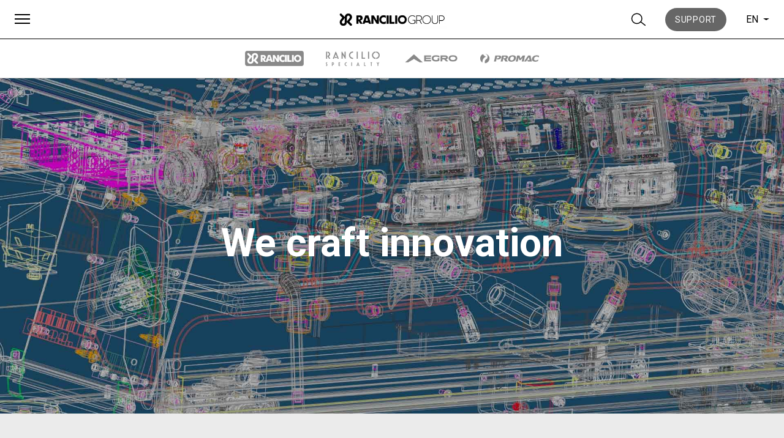

--- FILE ---
content_type: text/html; charset=UTF-8
request_url: https://www.ranciliogroup.com/our-labs/
body_size: 17922
content:
<!doctype html>
<html lang="en-US">
  <head>
  <meta charset="utf-8">
  <meta http-equiv="x-ua-compatible" content="ie=edge">
  <meta name="viewport" content="width=device-width, initial-scale=1, shrink-to-fit=no">
  <meta name='robots' content='index, follow, max-image-preview:large, max-snippet:-1, max-video-preview:-1' />
<link rel="alternate" hreflang="en" href="https://www.ranciliogroup.com/our-labs/" />
<link rel="alternate" hreflang="it" href="https://www.ranciliogroup.com/it/our-labs/" />
<link rel="alternate" hreflang="de" href="https://www.ranciliogroup.com/de/our-labs/" />
<link rel="alternate" hreflang="es" href="https://www.ranciliogroup.com/es/our-labs/" />
<link rel="alternate" hreflang="fr" href="https://www.ranciliogroup.com/fr/our-labs/" />
<link rel="alternate" hreflang="pt-pt" href="https://www.ranciliogroup.com/pt-pt/our-labs/" />
<link rel="alternate" hreflang="ja" href="https://www.ranciliogroup.com/ja/our-labs/" />
<link rel="alternate" hreflang="x-default" href="https://www.ranciliogroup.com/our-labs/" />

<!-- Google Tag Manager for WordPress by gtm4wp.com -->
<script data-cfasync="false" data-pagespeed-no-defer>
	var gtm4wp_datalayer_name = "dataLayer";
	var dataLayer = dataLayer || [];
</script>
<!-- End Google Tag Manager for WordPress by gtm4wp.com -->
	<!-- This site is optimized with the Yoast SEO plugin v21.5 - https://yoast.com/wordpress/plugins/seo/ -->
	<title>Our Labs - Rancilio Group</title>
	<meta name="description" content="We build technological innovation that plays an essential role in our strategy and business model. Discover our 3 Labs!" />
	<link rel="canonical" href="https://www.ranciliogroup.com/our-labs/" />
	<meta property="og:locale" content="en_US" />
	<meta property="og:type" content="article" />
	<meta property="og:title" content="Our Labs - Rancilio Group" />
	<meta property="og:description" content="We build technological innovation that plays an essential role in our strategy and business model. Discover our 3 Labs!" />
	<meta property="og:url" content="https://www.ranciliogroup.com/our-labs/" />
	<meta property="og:site_name" content="Rancilio Group" />
	<meta property="article:publisher" content="https://www.facebook.com/RancilioGroup" />
	<meta property="article:modified_time" content="2023-10-12T11:27:34+00:00" />
	<meta property="og:image" content="https://www.ranciliogroup.com/app/uploads/2019/09/who-we-are-ranciliogroup-2.jpg" />
	<meta property="og:image:width" content="1920" />
	<meta property="og:image:height" content="1200" />
	<meta property="og:image:type" content="image/jpeg" />
	<meta name="twitter:card" content="summary_large_image" />
	<meta name="twitter:site" content="@ranciliogroup" />
	<script type="application/ld+json" class="yoast-schema-graph">{"@context":"https://schema.org","@graph":[{"@type":"WebPage","@id":"https://www.ranciliogroup.com/our-labs/","url":"https://www.ranciliogroup.com/our-labs/","name":"Our Labs - Rancilio Group","isPartOf":{"@id":"https://www.ranciliogroup.com/#website"},"datePublished":"2019-09-26T18:58:40+00:00","dateModified":"2023-10-12T11:27:34+00:00","description":"We build technological innovation that plays an essential role in our strategy and business model. Discover our 3 Labs!","breadcrumb":{"@id":"https://www.ranciliogroup.com/our-labs/#breadcrumb"},"inLanguage":"en-US","potentialAction":[{"@type":"ReadAction","target":["https://www.ranciliogroup.com/our-labs/"]}]},{"@type":"BreadcrumbList","@id":"https://www.ranciliogroup.com/our-labs/#breadcrumb","itemListElement":[{"@type":"ListItem","position":1,"name":"Home","item":"https://www.ranciliogroup.com/"},{"@type":"ListItem","position":2,"name":"Our Labs"}]},{"@type":"WebSite","@id":"https://www.ranciliogroup.com/#website","url":"https://www.ranciliogroup.com/","name":"Rancilio Group","description":"Professional Coffee Machines Leader","publisher":{"@id":"https://www.ranciliogroup.com/#organization"},"potentialAction":[{"@type":"SearchAction","target":{"@type":"EntryPoint","urlTemplate":"https://www.ranciliogroup.com/?s={search_term_string}"},"query-input":"required name=search_term_string"}],"inLanguage":"en-US"},{"@type":"Organization","@id":"https://www.ranciliogroup.com/#organization","name":"Rancilio Group","url":"https://www.ranciliogroup.com/","logo":{"@type":"ImageObject","inLanguage":"en-US","@id":"https://www.ranciliogroup.com/#/schema/logo/image/","url":"https://www.ranciliogroup.com/app/uploads/2019/07/rancilio_black_logo.png","contentUrl":"https://www.ranciliogroup.com/app/uploads/2019/07/rancilio_black_logo.png","width":447,"height":57,"caption":"Rancilio Group"},"image":{"@id":"https://www.ranciliogroup.com/#/schema/logo/image/"},"sameAs":["https://www.facebook.com/RancilioGroup","https://twitter.com/ranciliogroup","https://www.instagram.com/rancilio_official/","https://www.linkedin.com/company/ranciliogroup/","https://www.youtube.com/user/rancilioadmin"]}]}</script>
	<!-- / Yoast SEO plugin. -->


<script type="text/javascript">
window._wpemojiSettings = {"baseUrl":"https:\/\/s.w.org\/images\/core\/emoji\/14.0.0\/72x72\/","ext":".png","svgUrl":"https:\/\/s.w.org\/images\/core\/emoji\/14.0.0\/svg\/","svgExt":".svg","source":{"concatemoji":"https:\/\/www.ranciliogroup.com\/wp\/wp-includes\/js\/wp-emoji-release.min.js?ver=6.2.1"}};
/*! This file is auto-generated */
!function(e,a,t){var n,r,o,i=a.createElement("canvas"),p=i.getContext&&i.getContext("2d");function s(e,t){p.clearRect(0,0,i.width,i.height),p.fillText(e,0,0);e=i.toDataURL();return p.clearRect(0,0,i.width,i.height),p.fillText(t,0,0),e===i.toDataURL()}function c(e){var t=a.createElement("script");t.src=e,t.defer=t.type="text/javascript",a.getElementsByTagName("head")[0].appendChild(t)}for(o=Array("flag","emoji"),t.supports={everything:!0,everythingExceptFlag:!0},r=0;r<o.length;r++)t.supports[o[r]]=function(e){if(p&&p.fillText)switch(p.textBaseline="top",p.font="600 32px Arial",e){case"flag":return s("\ud83c\udff3\ufe0f\u200d\u26a7\ufe0f","\ud83c\udff3\ufe0f\u200b\u26a7\ufe0f")?!1:!s("\ud83c\uddfa\ud83c\uddf3","\ud83c\uddfa\u200b\ud83c\uddf3")&&!s("\ud83c\udff4\udb40\udc67\udb40\udc62\udb40\udc65\udb40\udc6e\udb40\udc67\udb40\udc7f","\ud83c\udff4\u200b\udb40\udc67\u200b\udb40\udc62\u200b\udb40\udc65\u200b\udb40\udc6e\u200b\udb40\udc67\u200b\udb40\udc7f");case"emoji":return!s("\ud83e\udef1\ud83c\udffb\u200d\ud83e\udef2\ud83c\udfff","\ud83e\udef1\ud83c\udffb\u200b\ud83e\udef2\ud83c\udfff")}return!1}(o[r]),t.supports.everything=t.supports.everything&&t.supports[o[r]],"flag"!==o[r]&&(t.supports.everythingExceptFlag=t.supports.everythingExceptFlag&&t.supports[o[r]]);t.supports.everythingExceptFlag=t.supports.everythingExceptFlag&&!t.supports.flag,t.DOMReady=!1,t.readyCallback=function(){t.DOMReady=!0},t.supports.everything||(n=function(){t.readyCallback()},a.addEventListener?(a.addEventListener("DOMContentLoaded",n,!1),e.addEventListener("load",n,!1)):(e.attachEvent("onload",n),a.attachEvent("onreadystatechange",function(){"complete"===a.readyState&&t.readyCallback()})),(e=t.source||{}).concatemoji?c(e.concatemoji):e.wpemoji&&e.twemoji&&(c(e.twemoji),c(e.wpemoji)))}(window,document,window._wpemojiSettings);
</script>
<style type="text/css">
img.wp-smiley,
img.emoji {
	display: inline !important;
	border: none !important;
	box-shadow: none !important;
	height: 1em !important;
	width: 1em !important;
	margin: 0 0.07em !important;
	vertical-align: -0.1em !important;
	background: none !important;
	padding: 0 !important;
}
</style>
	<link rel='stylesheet' id='wp-block-library-css' href='https://www.ranciliogroup.com/wp/wp-includes/css/dist/block-library/style.min.css?ver=6.2.1' type='text/css' media='all' />
<link rel='stylesheet' id='classic-theme-styles-css' href='https://www.ranciliogroup.com/wp/wp-includes/css/classic-themes.min.css?ver=6.2.1' type='text/css' media='all' />
<style id='global-styles-inline-css' type='text/css'>
body{--wp--preset--color--black: #000000;--wp--preset--color--cyan-bluish-gray: #abb8c3;--wp--preset--color--white: #ffffff;--wp--preset--color--pale-pink: #f78da7;--wp--preset--color--vivid-red: #cf2e2e;--wp--preset--color--luminous-vivid-orange: #ff6900;--wp--preset--color--luminous-vivid-amber: #fcb900;--wp--preset--color--light-green-cyan: #7bdcb5;--wp--preset--color--vivid-green-cyan: #00d084;--wp--preset--color--pale-cyan-blue: #8ed1fc;--wp--preset--color--vivid-cyan-blue: #0693e3;--wp--preset--color--vivid-purple: #9b51e0;--wp--preset--gradient--vivid-cyan-blue-to-vivid-purple: linear-gradient(135deg,rgba(6,147,227,1) 0%,rgb(155,81,224) 100%);--wp--preset--gradient--light-green-cyan-to-vivid-green-cyan: linear-gradient(135deg,rgb(122,220,180) 0%,rgb(0,208,130) 100%);--wp--preset--gradient--luminous-vivid-amber-to-luminous-vivid-orange: linear-gradient(135deg,rgba(252,185,0,1) 0%,rgba(255,105,0,1) 100%);--wp--preset--gradient--luminous-vivid-orange-to-vivid-red: linear-gradient(135deg,rgba(255,105,0,1) 0%,rgb(207,46,46) 100%);--wp--preset--gradient--very-light-gray-to-cyan-bluish-gray: linear-gradient(135deg,rgb(238,238,238) 0%,rgb(169,184,195) 100%);--wp--preset--gradient--cool-to-warm-spectrum: linear-gradient(135deg,rgb(74,234,220) 0%,rgb(151,120,209) 20%,rgb(207,42,186) 40%,rgb(238,44,130) 60%,rgb(251,105,98) 80%,rgb(254,248,76) 100%);--wp--preset--gradient--blush-light-purple: linear-gradient(135deg,rgb(255,206,236) 0%,rgb(152,150,240) 100%);--wp--preset--gradient--blush-bordeaux: linear-gradient(135deg,rgb(254,205,165) 0%,rgb(254,45,45) 50%,rgb(107,0,62) 100%);--wp--preset--gradient--luminous-dusk: linear-gradient(135deg,rgb(255,203,112) 0%,rgb(199,81,192) 50%,rgb(65,88,208) 100%);--wp--preset--gradient--pale-ocean: linear-gradient(135deg,rgb(255,245,203) 0%,rgb(182,227,212) 50%,rgb(51,167,181) 100%);--wp--preset--gradient--electric-grass: linear-gradient(135deg,rgb(202,248,128) 0%,rgb(113,206,126) 100%);--wp--preset--gradient--midnight: linear-gradient(135deg,rgb(2,3,129) 0%,rgb(40,116,252) 100%);--wp--preset--duotone--dark-grayscale: url('#wp-duotone-dark-grayscale');--wp--preset--duotone--grayscale: url('#wp-duotone-grayscale');--wp--preset--duotone--purple-yellow: url('#wp-duotone-purple-yellow');--wp--preset--duotone--blue-red: url('#wp-duotone-blue-red');--wp--preset--duotone--midnight: url('#wp-duotone-midnight');--wp--preset--duotone--magenta-yellow: url('#wp-duotone-magenta-yellow');--wp--preset--duotone--purple-green: url('#wp-duotone-purple-green');--wp--preset--duotone--blue-orange: url('#wp-duotone-blue-orange');--wp--preset--font-size--small: 13px;--wp--preset--font-size--medium: 20px;--wp--preset--font-size--large: 36px;--wp--preset--font-size--x-large: 42px;--wp--preset--spacing--20: 0.44rem;--wp--preset--spacing--30: 0.67rem;--wp--preset--spacing--40: 1rem;--wp--preset--spacing--50: 1.5rem;--wp--preset--spacing--60: 2.25rem;--wp--preset--spacing--70: 3.38rem;--wp--preset--spacing--80: 5.06rem;--wp--preset--shadow--natural: 6px 6px 9px rgba(0, 0, 0, 0.2);--wp--preset--shadow--deep: 12px 12px 50px rgba(0, 0, 0, 0.4);--wp--preset--shadow--sharp: 6px 6px 0px rgba(0, 0, 0, 0.2);--wp--preset--shadow--outlined: 6px 6px 0px -3px rgba(255, 255, 255, 1), 6px 6px rgba(0, 0, 0, 1);--wp--preset--shadow--crisp: 6px 6px 0px rgba(0, 0, 0, 1);}:where(.is-layout-flex){gap: 0.5em;}body .is-layout-flow > .alignleft{float: left;margin-inline-start: 0;margin-inline-end: 2em;}body .is-layout-flow > .alignright{float: right;margin-inline-start: 2em;margin-inline-end: 0;}body .is-layout-flow > .aligncenter{margin-left: auto !important;margin-right: auto !important;}body .is-layout-constrained > .alignleft{float: left;margin-inline-start: 0;margin-inline-end: 2em;}body .is-layout-constrained > .alignright{float: right;margin-inline-start: 2em;margin-inline-end: 0;}body .is-layout-constrained > .aligncenter{margin-left: auto !important;margin-right: auto !important;}body .is-layout-constrained > :where(:not(.alignleft):not(.alignright):not(.alignfull)){max-width: var(--wp--style--global--content-size);margin-left: auto !important;margin-right: auto !important;}body .is-layout-constrained > .alignwide{max-width: var(--wp--style--global--wide-size);}body .is-layout-flex{display: flex;}body .is-layout-flex{flex-wrap: wrap;align-items: center;}body .is-layout-flex > *{margin: 0;}:where(.wp-block-columns.is-layout-flex){gap: 2em;}.has-black-color{color: var(--wp--preset--color--black) !important;}.has-cyan-bluish-gray-color{color: var(--wp--preset--color--cyan-bluish-gray) !important;}.has-white-color{color: var(--wp--preset--color--white) !important;}.has-pale-pink-color{color: var(--wp--preset--color--pale-pink) !important;}.has-vivid-red-color{color: var(--wp--preset--color--vivid-red) !important;}.has-luminous-vivid-orange-color{color: var(--wp--preset--color--luminous-vivid-orange) !important;}.has-luminous-vivid-amber-color{color: var(--wp--preset--color--luminous-vivid-amber) !important;}.has-light-green-cyan-color{color: var(--wp--preset--color--light-green-cyan) !important;}.has-vivid-green-cyan-color{color: var(--wp--preset--color--vivid-green-cyan) !important;}.has-pale-cyan-blue-color{color: var(--wp--preset--color--pale-cyan-blue) !important;}.has-vivid-cyan-blue-color{color: var(--wp--preset--color--vivid-cyan-blue) !important;}.has-vivid-purple-color{color: var(--wp--preset--color--vivid-purple) !important;}.has-black-background-color{background-color: var(--wp--preset--color--black) !important;}.has-cyan-bluish-gray-background-color{background-color: var(--wp--preset--color--cyan-bluish-gray) !important;}.has-white-background-color{background-color: var(--wp--preset--color--white) !important;}.has-pale-pink-background-color{background-color: var(--wp--preset--color--pale-pink) !important;}.has-vivid-red-background-color{background-color: var(--wp--preset--color--vivid-red) !important;}.has-luminous-vivid-orange-background-color{background-color: var(--wp--preset--color--luminous-vivid-orange) !important;}.has-luminous-vivid-amber-background-color{background-color: var(--wp--preset--color--luminous-vivid-amber) !important;}.has-light-green-cyan-background-color{background-color: var(--wp--preset--color--light-green-cyan) !important;}.has-vivid-green-cyan-background-color{background-color: var(--wp--preset--color--vivid-green-cyan) !important;}.has-pale-cyan-blue-background-color{background-color: var(--wp--preset--color--pale-cyan-blue) !important;}.has-vivid-cyan-blue-background-color{background-color: var(--wp--preset--color--vivid-cyan-blue) !important;}.has-vivid-purple-background-color{background-color: var(--wp--preset--color--vivid-purple) !important;}.has-black-border-color{border-color: var(--wp--preset--color--black) !important;}.has-cyan-bluish-gray-border-color{border-color: var(--wp--preset--color--cyan-bluish-gray) !important;}.has-white-border-color{border-color: var(--wp--preset--color--white) !important;}.has-pale-pink-border-color{border-color: var(--wp--preset--color--pale-pink) !important;}.has-vivid-red-border-color{border-color: var(--wp--preset--color--vivid-red) !important;}.has-luminous-vivid-orange-border-color{border-color: var(--wp--preset--color--luminous-vivid-orange) !important;}.has-luminous-vivid-amber-border-color{border-color: var(--wp--preset--color--luminous-vivid-amber) !important;}.has-light-green-cyan-border-color{border-color: var(--wp--preset--color--light-green-cyan) !important;}.has-vivid-green-cyan-border-color{border-color: var(--wp--preset--color--vivid-green-cyan) !important;}.has-pale-cyan-blue-border-color{border-color: var(--wp--preset--color--pale-cyan-blue) !important;}.has-vivid-cyan-blue-border-color{border-color: var(--wp--preset--color--vivid-cyan-blue) !important;}.has-vivid-purple-border-color{border-color: var(--wp--preset--color--vivid-purple) !important;}.has-vivid-cyan-blue-to-vivid-purple-gradient-background{background: var(--wp--preset--gradient--vivid-cyan-blue-to-vivid-purple) !important;}.has-light-green-cyan-to-vivid-green-cyan-gradient-background{background: var(--wp--preset--gradient--light-green-cyan-to-vivid-green-cyan) !important;}.has-luminous-vivid-amber-to-luminous-vivid-orange-gradient-background{background: var(--wp--preset--gradient--luminous-vivid-amber-to-luminous-vivid-orange) !important;}.has-luminous-vivid-orange-to-vivid-red-gradient-background{background: var(--wp--preset--gradient--luminous-vivid-orange-to-vivid-red) !important;}.has-very-light-gray-to-cyan-bluish-gray-gradient-background{background: var(--wp--preset--gradient--very-light-gray-to-cyan-bluish-gray) !important;}.has-cool-to-warm-spectrum-gradient-background{background: var(--wp--preset--gradient--cool-to-warm-spectrum) !important;}.has-blush-light-purple-gradient-background{background: var(--wp--preset--gradient--blush-light-purple) !important;}.has-blush-bordeaux-gradient-background{background: var(--wp--preset--gradient--blush-bordeaux) !important;}.has-luminous-dusk-gradient-background{background: var(--wp--preset--gradient--luminous-dusk) !important;}.has-pale-ocean-gradient-background{background: var(--wp--preset--gradient--pale-ocean) !important;}.has-electric-grass-gradient-background{background: var(--wp--preset--gradient--electric-grass) !important;}.has-midnight-gradient-background{background: var(--wp--preset--gradient--midnight) !important;}.has-small-font-size{font-size: var(--wp--preset--font-size--small) !important;}.has-medium-font-size{font-size: var(--wp--preset--font-size--medium) !important;}.has-large-font-size{font-size: var(--wp--preset--font-size--large) !important;}.has-x-large-font-size{font-size: var(--wp--preset--font-size--x-large) !important;}
.wp-block-navigation a:where(:not(.wp-element-button)){color: inherit;}
:where(.wp-block-columns.is-layout-flex){gap: 2em;}
.wp-block-pullquote{font-size: 1.5em;line-height: 1.6;}
</style>
<link rel='stylesheet' id='wpml-blocks-css' href='https://www.ranciliogroup.com/app/plugins/sitepress-multilingual-cms/dist/css/blocks/styles.css?ver=4.6.4' type='text/css' media='all' />
<link rel='stylesheet' id='wp-pagenavi-css' href='https://www.ranciliogroup.com/app/plugins/wp-pagenavi/pagenavi-css.css?ver=2.70' type='text/css' media='all' />
<link rel='stylesheet' id='sage/main.css-css' href='https://www.ranciliogroup.com/app/themes/rancilio-theme/dist/styles/main.css' type='text/css' media='all' />
<script type='text/javascript' id='wpml-browser-redirect-js-extra'>
/* <![CDATA[ */
var wpml_browser_redirect_params = {"pageLanguage":"en","languageUrls":{"en_us":"https:\/\/www.ranciliogroup.com\/our-labs\/","en":"https:\/\/www.ranciliogroup.com\/our-labs\/","us":"https:\/\/www.ranciliogroup.com\/our-labs\/","it_it":"https:\/\/www.ranciliogroup.com\/it\/our-labs\/","it":"https:\/\/www.ranciliogroup.com\/it\/our-labs\/","de_de":"https:\/\/www.ranciliogroup.com\/de\/our-labs\/","de":"https:\/\/www.ranciliogroup.com\/de\/our-labs\/","es_es":"https:\/\/www.ranciliogroup.com\/es\/our-labs\/","es":"https:\/\/www.ranciliogroup.com\/es\/our-labs\/","fr_fr":"https:\/\/www.ranciliogroup.com\/fr\/our-labs\/","fr":"https:\/\/www.ranciliogroup.com\/fr\/our-labs\/","pt_pt":"https:\/\/www.ranciliogroup.com\/pt-pt\/our-labs\/","pt":"https:\/\/www.ranciliogroup.com\/pt-pt\/our-labs\/","pt-pt":"https:\/\/www.ranciliogroup.com\/pt-pt\/our-labs\/","ja":"https:\/\/www.ranciliogroup.com\/ja\/our-labs\/"},"cookie":{"name":"_icl_visitor_lang_js","domain":"www.ranciliogroup.com","path":"\/","expiration":24}};
/* ]]> */
</script>
<script type='text/javascript' src='https://www.ranciliogroup.com/app/plugins/sitepress-multilingual-cms/dist/js/browser-redirect/app.js?ver=4.6.4' id='wpml-browser-redirect-js'></script>
<script type='text/javascript' src='https://www.ranciliogroup.com/wp/wp-includes/js/jquery/jquery.min.js?ver=3.6.4' id='jquery-core-js'></script>
<script type='text/javascript' src='https://www.ranciliogroup.com/wp/wp-includes/js/jquery/jquery-migrate.min.js?ver=3.4.0' id='jquery-migrate-js'></script>
<link rel="https://api.w.org/" href="https://www.ranciliogroup.com/wp-json/" /><link rel="alternate" type="application/json" href="https://www.ranciliogroup.com/wp-json/wp/v2/pages/1978" /><link rel="EditURI" type="application/rsd+xml" title="RSD" href="https://www.ranciliogroup.com/wp/xmlrpc.php?rsd" />
<link rel="wlwmanifest" type="application/wlwmanifest+xml" href="https://www.ranciliogroup.com/wp/wp-includes/wlwmanifest.xml" />
<meta name="generator" content="WordPress 6.2.1" />
<link rel='shortlink' href='https://www.ranciliogroup.com/?p=1978' />
<link rel="alternate" type="application/json+oembed" href="https://www.ranciliogroup.com/wp-json/oembed/1.0/embed?url=https%3A%2F%2Fwww.ranciliogroup.com%2Four-labs%2F" />
<link rel="alternate" type="text/xml+oembed" href="https://www.ranciliogroup.com/wp-json/oembed/1.0/embed?url=https%3A%2F%2Fwww.ranciliogroup.com%2Four-labs%2F&#038;format=xml" />
<meta name="generator" content="WPML ver:4.6.4 stt:1,4,3,27,28,41,2;" />

<!-- Google Tag Manager for WordPress by gtm4wp.com -->
<!-- GTM Container placement set to automatic -->
<script data-cfasync="false" data-pagespeed-no-defer type="text/javascript">
	var dataLayer_content = {"pagePostType":"page","pagePostType2":"single-page","pagePostAuthor":"Leo"};
	dataLayer.push( dataLayer_content );
</script>
<script data-cfasync="false">
(function(w,d,s,l,i){w[l]=w[l]||[];w[l].push({'gtm.start':
new Date().getTime(),event:'gtm.js'});var f=d.getElementsByTagName(s)[0],
j=d.createElement(s),dl=l!='dataLayer'?'&l='+l:'';j.async=true;j.src=
'//www.googletagmanager.com/gtm.js?id='+i+dl;f.parentNode.insertBefore(j,f);
})(window,document,'script','dataLayer','GTM-T29VPGQ');
</script>
<!-- End Google Tag Manager -->
<!-- End Google Tag Manager for WordPress by gtm4wp.com --><style type="text/css">.recentcomments a{display:inline !important;padding:0 !important;margin:0 !important;}</style><link rel="icon" href="https://www.ranciliogroup.com/app/uploads/2019/10/rancilio-group-logo-70x70.png" sizes="32x32" />
<link rel="icon" href="https://www.ranciliogroup.com/app/uploads/2019/10/rancilio-group-logo-300x300.png" sizes="192x192" />
<link rel="apple-touch-icon" href="https://www.ranciliogroup.com/app/uploads/2019/10/rancilio-group-logo-300x300.png" />
<meta name="msapplication-TileImage" content="https://www.ranciliogroup.com/app/uploads/2019/10/rancilio-group-logo-300x300.png" />
</head>

  <body class="page-template page-template-page-full-width page-full-width page page-id-1978 our-labs app-data index-data singular-data page-data page-1978-data page-our-labs-data page-full-width-data">
        <header class="main-header">
  <div class="container">
    <div class="header-left">
      <button id="overlay-menu-toggle" class="hamburger hamburger--collapse" type="button">
        <span class="hamburger-box">
          <span class="hamburger-inner"></span>
        </span>
      </button>          
    </div><!--header-left-->
    <div class="header-center">
      <a class="brand" href="https://www.ranciliogroup.com/">
                  <img
            src="https://www.ranciliogroup.com/app/uploads/2021/10/RancilioGroup_logo-1-300x50.png"
            alt="Rancilio Group"
          />
              </a>
    </div><!--header-center-->
    <div class="header-right">
      <button id="button-search" class="header-right-button">
        <?xml version="1.0" encoding="UTF-8"?>
<svg width="20px" height="20px" viewBox="0 0 16 15" version="1.1" xmlns="http://www.w3.org/2000/svg" xmlns:xlink="http://www.w3.org/1999/xlink">
    <!-- Generator: Sketch 52.6 (67491) - http://www.bohemiancoding.com/sketch -->
    <title>search</title>
    <desc>Created with Sketch.</desc>
    <g id="MENU-Copy" stroke="none" stroke-width="1" fill="none" fill-rule="evenodd">
        <g id="menu-3.2.1-copy-25" transform="translate(-1100.000000, -27.000000)" stroke="#000000">
            <g id="Group-2" transform="translate(1101.000000, 20.000000)">
                <g id="search-black" transform="translate(0.000000, 8.000000)">
                    <g transform="translate(-0.000000, 0.000000)" id="Group">
                        <g>
                            <ellipse id="Oval-Copy-2" cx="5.49019608" cy="5.41666667" rx="5.49019608" ry="5.41666667"></ellipse>
                            <path d="M9.51994569,8.81514169 L14.8756741,13" id="Path-7"></path>
                        </g>
                    </g>
                </g>
            </g>
        </g>
    </g>
</svg>
      </button>
                    <div id="button-support" class="header-right-button">
          <a href="https://support.ranciliogroup.com/" target="_blank" class="btn-bg-gray-600">
            Support
          </a>
        </div>
        <div id="button-support-mobile" class="header-right-button">
          <a href="https://support.ranciliogroup.com/">
            <?xml version="1.0" encoding="UTF-8"?>
<svg width="27px" height="27px" viewBox="0 0 27 27" version="1.1" xmlns="http://www.w3.org/2000/svg" xmlns:xlink="http://www.w3.org/1999/xlink">
    <!-- Generator: Sketch 58 (84663) - https://sketch.com -->
    <title>noun_Question_1355723</title>
    <desc>Created with Sketch.</desc>
    <g id="styleguide" stroke="none" stroke-width="1" fill="none" fill-rule="evenodd">
        <g id="Artboard-Copy-3" transform="translate(-368.000000, -19.000000)" fill-rule="nonzero">
            <g id="noun_Question_1355723" transform="translate(369.000000, 20.000000)">
                <path d="M12.5,0 C5.59548255,0 0,5.59548255 0,12.5 C0,19.4045175 5.59548255,25 12.5,25 C19.4045175,25 25,19.4045175 25,12.5 C25,5.59548255 19.4045175,0 12.5,0 Z" id="Path" stroke="#4A4A4A" stroke-width="2" fill="#4A4A4A"></path>
                <g id="Group-2" transform="translate(7.857143, 5.000000)" fill="#FFFFFF">
                    <polygon id="Path" points="5.92705167 14.2553191 3.31306991 14.2553191 3.31306991 12.006079 5.92705167 12.006079"></polygon>
                    <path d="M5.95744681,9.05775076 L5.95744681,10.3343465 L3.31306991,10.3343465 L3.31306991,6.59574468 L4.62006079,6.59574468 C5.71428571,6.59574468 6.59574468,5.71428571 6.59574468,4.62006079 C6.59574468,3.52583587 5.71428571,2.6443769 4.62006079,2.6443769 C3.52583587,2.6443769 2.6443769,3.52583587 2.6443769,4.62006079 L0,4.62006079 C0,2.0668693 2.0668693,0 4.62006079,0 C7.17325228,0 9.24012158,2.0668693 9.24012158,4.62006079 C9.24012158,6.71732523 7.87234043,8.48024316 5.95744681,9.05775076 Z" id="Path"></path>
                </g>
            </g>
        </g>
    </g>
</svg>
          </a>
        </div>
      
      <div class="lang-switcher">
        <span>en</span>
        <b class="caret"></b>
        <ul class="dropdown-menu"><li><a href="https://www.ranciliogroup.com/pt-pt/our-labs/">pt</a><li><a href="https://www.ranciliogroup.com/ja/our-labs/">ja</a><li><a href="https://www.ranciliogroup.com/it/our-labs/">it</a><li><a href="https://www.ranciliogroup.com/fr/our-labs/">fr</a><li><a href="https://www.ranciliogroup.com/es/our-labs/">es</a><li><a href="https://www.ranciliogroup.com/de/our-labs/">de</a></ul></div>
    </div><!--header-right-->
  </div><!--container-->
</header>    <div class="submenu-wrapper">
  <header class="brand-submenu">
          <ul class="brand-list">
                            <li class="">
            <a href="https://www.ranciliogroup.com/rancilio-brand/" target="">
              <img class="img-color" src="https://www.ranciliogroup.com/app/uploads/2019/10/Rancilio-Group-Vector-rancilio@2x-300x78.png" alt="Rancilio" />
              <img class="img-gray" src="https://www.ranciliogroup.com/app/uploads/2019/10/Rancilio-Group-Vector-rancilio-g@2x-300x78.png" alt="Rancilio" />
            </a>
          </li>
                            <li class="">
            <a href="https://www.ranciliogroup.com/rancilio-specialty_brand" target="">
              <img class="img-color" src="https://www.ranciliogroup.com/app/uploads/2019/10/Rancilio-Group-Vector-specialty@2x-1-300x75.png" alt="Rancilio Specialty" />
              <img class="img-gray" src="https://www.ranciliogroup.com/app/uploads/2019/10/Rancilio-Group-Vector-specialty-g@2x-1-300x75.png" alt="Rancilio Specialty" />
            </a>
          </li>
                            <li class="">
            <a href="https://egrocoffee.com/" target="">
              <img class="img-color" src="https://www.ranciliogroup.com/app/uploads/2021/10/Rancilio-Group-Vector-egro-g@2x-2-300x57-2.png" alt="Egro" />
              <img class="img-gray" src="https://www.ranciliogroup.com/app/uploads/2021/10/Rancilio-Group-Vector-egro@2x-1-300x57-2.png" alt="Egro" />
            </a>
          </li>
                            <li class="">
            <a href="https://www.ranciliogroup.com/promac/" target="">
              <img class="img-color" src="https://www.ranciliogroup.com/app/uploads/2020/02/Rancilio-Group-Vector-promac-g@2-2-300x65.png" alt="Promac" />
              <img class="img-gray" src="https://www.ranciliogroup.com/app/uploads/2020/02/Rancilio-Group-Vector-promac-g@1-2-300x65.png" alt="Promac" />
            </a>
          </li>
              </ul>
      </header>

  </div>
    <div class="wrap container-fluid" role="document">
      <div class="content">
        <main class="main">
                     <div
  class="layout-hero py-20 height-big bg-black text-white  bg-type-image"
  id="flex-section-1"
>
      <figure class="bg-image__container">

              <img class="hidden sm__block" src="https://www.ranciliogroup.com/app/uploads/2021/06/ranciliogroup_our-labs.jpg" alt="ranciliogroup_our-labs" />
                    <img class="block sm__hidden" src="https://www.ranciliogroup.com/app/uploads/2021/06/ranciliogroup_our-labs-1024x576.jpg" alt="ranciliogroup_our-labs" />
      
    </figure>
  
  
  <div class="container hero-content content-position-center">
    <div class="hero-content-inner max-w-2/3">
      <h1 class="size-6xl" style="text-align: center;"><strong>We craft innovation<br />
</strong></h1>

    </div>
      </div>
</div>
   
        <div class="layout-columns py-10  bg-gray-200 text-gray-800  bg-type-" id="flex-section-2">
  <div class="container small">
    <div class="flex flex-wrap one-column">
      <div class="col-inner  text-gray-800">

    
  <div class="col-text ">
    <p>&nbsp;</p>
<p class="size-4xl" style="text-align: center;"><strong>Three technological hubs where we develop the future coffee machines. </strong></p>
<p style="text-align: center;">Technological innovation plays an essential role in Rancilio Group’s strategy and business model. By exploring new coffee machine solutions, we merge the expertise of both companies, develop new core technologies and create cutting-edge products that can empower customers’ business. The strength of the Labs also lies in long-term partnership with suppliers, premium technologies partners, start-ups and universities. We are are committed to become one of the top R&amp;D dept in coffee industry to always create new values through innovation and human talent.</p>
<p>&nbsp;</p>

  </div>
</div>
    </div>
  </div>
</div>

   
        <div class="layout-columns py-20  bg-white text-gray-800 rnc-hide-mobile rnc-hide-tablet rnc-hide-desktop bg-type-" id="flex-section-3">
  <div class="container normal">
    <div class="flex flex-wrap -mx-3">
      <div class="w-full md__w-1/2 px-3 two-columns">
        <div class="col-inner bg-white ">

    
  <div class="col-text ">
    <p>&nbsp;</p>
<h1 class="size-6xl"><strong>New solutions with cutting-edge technologies.</strong></h1>
<p>&nbsp;</p>

  </div>
</div>
      </div><!--col-->
      <div class="w-full md__w-1/2 px-3 two-columns">
        <div class="col-inner bg-white text-gray-800">

    
  <div class="col-text ">
    <p>Digital technologies / Data visualisation</p>
<hr />
<ul>
<li>3D prototyping<br />
<hr />
</li>
<li>Open Source sharing</li>
</ul>

  </div>
</div>
      </div><!--col-->
    </div>
  </div>
</div>

   
        <div
  class="layout-hero py-10 height-normal bg-gray-200 text-gray-800 rnc-hide-mobile rnc-hide-tablet rnc-hide-desktop bg-type-empty"
  id="flex-section-4"
>
  
  
  <div class="container hero-content content-position-center">
    <div class="hero-content-inner max-w-2/3">
      <p>&nbsp;</p>
<h1 class="size-6xl" style="text-align: center;"><span style="color: #252525;"><strong>2 R&amp;D centres to develop increasingly innovative traditional and super-automatic coffee machines. One Extraction Lab.</strong></span></h1>
<p>&nbsp;</p>

    </div>
      </div>
</div>
   
        <div 
  class="layout-site-contents py-10  bg-gray-200 text-white rnc-hide-mobile rnc-hide-tablet rnc-hide-desktop bg-type-"
  id="flex-section-5"
>
  <div class="container ">

    

          <div class="wide-slides" id="slider-5">
        <div class="wide-slides-inner" data-target-slider="slider-selector">
           
            
            <div class="slide ">
                                                <figure class="wide-slide-figure">
                                          <img class="wide-slide-image hidden sm__block" src="https://www.ranciliogroup.com/app/uploads/2020/07/rancilio-group-our-lab-rancilio-lab-1.jpg" alt="" />
                                                              <img class="wide-slide-image block sm__hidden" src="https://www.ranciliogroup.com/app/uploads/2020/07/rancilio-group-our-lab-rancilio-lab-1-1024x614.jpg"  alt="" />
                    
                    <div class="wide-slide-content">
                      <p class="size-4xl" style="text-align: center;"><span style="color: #ffffff;"><strong>Rancilio LAB</strong></span></p>
<p class="size-lg" style="text-align: center;"><span style="color: #ffffff;">The department that develops the new technologies for Rancilio traditional coffee machines</span></p>
<p>&nbsp;</p>

                    </div>
                  </figure>
                                          </div>

           
            
            <div class="slide ">
                                                <figure class="wide-slide-figure">
                                          <img class="wide-slide-image hidden sm__block" src="https://www.ranciliogroup.com/app/uploads/2020/07/rancilio-group-our-lab-egro-lab.jpg" alt="" />
                                                              <img class="wide-slide-image block sm__hidden" src="https://www.ranciliogroup.com/app/uploads/2020/07/rancilio-group-our-lab-egro-lab-1024x614.jpg"  alt="" />
                    
                    <div class="wide-slide-content">
                      <pre style="text-align: center;"></pre>
<p class="size-4xl" style="text-align: center;"><span style="color: #ffffff;"><strong>Egro LAB</strong></span></p>
<p class="size-lg" style="text-align: center;"><span style="color: #ffffff;">The department where every new, super-automatic Egro coffee machine begins.<br />
</span></p>
<p>&nbsp;</p>

                    </div>
                  </figure>
                                          </div>

                            </div>
        <div class="slick-prev">
          <svg xmlns="http://www.w3.org/2000/svg"><path d="M10.3 22L1.9 11.5 10.3 1" stroke="#FFF" stroke-width="2" fill="none" fill-rule="evenodd"/></svg>
        </div>
        <div class="slick-next">
          <svg xmlns="http://www.w3.org/2000/svg"><path stroke-width="2" d="M1.7 1l8.4 10.5L1.7 22" stroke="#FFF" fill="none" fill-rule="evenodd" stroke-linecap="round"/></svg>
        </div>
      </div>
    
    
  </div>
</div>
   
        <div class="layout-blocks p-0 height-normal bg-white text-black  bg-type-" id="flex-section-6">
  <div class="container full">
    <div class="flex flex-wrap -mx-3 flex-row blocks-inner">
      <div class="w-full lg__w-1/2 single-block">
        <div class="text-block">
          <div style="padding-top: 5rem; padding-bottom: 5rem;">
<p class="size-4xl"><strong>Rancilio LAB<br />
</strong></p>
<p class="p1 size-lg">At Rancilio LAB we are always a step ahead. We design Rancilio espresso machines and grinders, developing cutting-edge brewing technologies. We are committed to always create new values through innovation and human talent.</p>
</div>

        </div>
      </div><!--col-->
      <div class="w-full lg__w-1/2 single-block">
        <figure class="image-block">
          <img src="https://www.ranciliogroup.com/app/uploads/2021/07/ranciliogroup-our-labs-rancilio-lab.jpg" alt="" />
        </figure>
      </div><!--col-->
    </div><!--row-->
  </div>
</div>

   
        <div class="layout-blocks p-0 height-normal bg-white text-black  bg-type-" id="flex-section-7">
  <div class="container full">
    <div class="flex flex-wrap -mx-3 flex-row-reverse blocks-inner">
      <div class="w-full lg__w-1/2 single-block">
        <div class="text-block">
          <div style="padding-top: 5rem; padding-bottom: 5rem;">
<p class="size-4xl"><strong>Egro LAB<br />
</strong></p>
<p class="p1 size-lg">At Egro LAB we design Egro fully automatic coffee machines, finding new ways of doing things. We develop every new products combining Egro long-standing expertise and new patented solutions, defining new standards in the coffee industry.</p>
<p style="text-align: left;"><a href="https://egrocoffee.com/en/who-we-are/technology-innovation/egro-milk-system/"><span class="btn-border-black">Egro Milk System</span></a></p>
</div>

        </div>
      </div><!--col-->
      <div class="w-full lg__w-1/2 single-block">
        <figure class="image-block">
          <img src="https://www.ranciliogroup.com/app/uploads/2021/05/rancilio-group-egro-lab-1920x1280-1.jpg" alt="" />
        </figure>
      </div><!--col-->
    </div><!--row-->
  </div>
</div>

   
        <div class="layout-blocks p-0 height-normal bg-white text-black  bg-type-" id="flex-section-8">
  <div class="container full">
    <div class="flex flex-wrap -mx-3 flex-row blocks-inner">
      <div class="w-full lg__w-1/2 single-block">
        <div class="text-block">
          <div style="padding-top: 5rem; padding-bottom: 5rem;">
<p class="size-4xl"><strong>Extraction LAB<br />
</strong></p>
<p class="p1 size-lg">Extraction LAB is the scientific coffee laboratory led by the Rancilio Group Coffee Competence team that promotes research activities and organizes tasting sessions and workshops to examine different espresso coffee extractions exploring temperature profiling and other patented technologies.</p>
</div>

        </div>
      </div><!--col-->
      <div class="w-full lg__w-1/2 single-block">
        <figure class="image-block">
          <img src="https://www.ranciliogroup.com/app/uploads/2021/05/rancilio-group-extraction-lab-1920x1280-1.jpg" alt="" />
        </figure>
      </div><!--col-->
    </div><!--row-->
  </div>
</div>

   
        <div class="layout-columns py-40  bg-gray-200 text-white  bg-type-" id="flex-section-9">
  <div class="container normal">
    <div class="flex flex-wrap -mx-3">
      <div class="w-full md__w-1/3 px-3">
        <div class="col-inner bg-gray-200 text-white">

    
  <div class="col-text ">
    <p><img decoding="async" loading="lazy" class="wp-image-14107 size-medium aligncenter" src="https://www.ranciliogroup.com/app/uploads/2021/05/rancilio-group-our-labs_R_D.gif" alt="" width="300" height="300" /></p>

  </div>
</div>
      </div><!--col-->
      <div class="w-full md__w-1/3 px-3">
        <div class="col-inner bg-gray-200 text-white">

    
  <div class="col-text ">
    <p><img decoding="async" loading="lazy" class="wp-image-14105 size-medium aligncenter" src="https://www.ranciliogroup.com/app/uploads/2021/05/rancilio-group-our-labs_active-patents.gif" alt="" width="300" height="300" /></p>

  </div>
</div>
      </div><!--col-->
      <div class="w-full md__w-1/3 px-3">
        <div class="col-inner bg-gray-200 ">

    
  <div class="col-text ">
    <p><img decoding="async" loading="lazy" class="wp-image-14109 size-medium aligncenter" src="https://www.ranciliogroup.com/app/uploads/2021/05/rancilio-group-our-labs_registered-patents.gif" alt="" width="300" height="300" /></p>

  </div>
</div>
      </div><!--col-->
    </div>
  </div>
</div>

   
        <div
  class="layout-hero py-40 height-big bg-white text-white  bg-type-image"
  id="flex-section-10"
>
      <figure class="bg-image__container">

              <img class="hidden sm__block" src="https://www.ranciliogroup.com/app/uploads/2021/07/ranciliogroup_certifications.jpg" alt="" />
                    <img class="block sm__hidden" src="https://www.ranciliogroup.com/app/uploads/2021/07/ranciliogroup_certifications-1024x683.jpg" alt="" />
      
    </figure>
  
  
  <div class="container hero-content content-position-left">
    <div class="hero-content-inner max-w-1/2">
      <p class="size-xs" style="text-align: left;"><strong>OUR CERTIFICATIONS</strong></p>
<p class="size-4xl" style="text-align: left;"><strong>We design coffee machines according to process, safety, quality and environmental international standards.<br />
</strong></p>
<p><span class="btn-bg-white"><a href="https://www.ranciliogroup.com/our-certifications/">DISCOVER OUR CERTIFICATIONS</a></span></p>

    </div>
      </div>
</div>
   
        <div
  class="layout-hero p-0 height-big bg-gray-200 text-black rnc-hide-mobile rnc-hide-tablet rnc-hide-desktop bg-type-image"
  id="flex-section-11"
>
      <figure class="bg-image__container">

              <img class="hidden sm__block" src="https://www.ranciliogroup.com/app/uploads/2020/07/rancilio-group-our-lab-departments-1920x1280.jpg" alt="" />
                    <img class="block sm__hidden" src="https://www.ranciliogroup.com/app/uploads/2020/07/rancilio-group-our-lab-departments-2-676x1024.jpg" alt="" />
      
    </figure>
  
  
  <div class="container hero-content content-position-left">
    <div class="hero-content-inner max-w-1/2">
      <h2 style="text-align: left;"></h2>
<h2 class="size-6xl" style="text-align: left;"><strong>Rancilio LAB and Egro LAB departments </strong></h2>
<p class="size-lg" style="text-align: left;">Technological innovation plays an essential role in Rancilio Group’s strategy and business model. By exploring new coffee machine solutions, Rancilio and Egro LAB departments merge the expertise of both companies, develop new core technologies and create creating cutting-edge products that can empower customers’ business. The strength of the Labs also lies in long-term partnership with suppliers, premium technologies partners, start-ups and universities.</p>
<p style="text-align: left;">

    </div>
      </div>
</div>
   
        <div
  class="layout-site-contents py-40  bg-gray-200 text-gray-800  bg-type-"
  id="flex-section-12"
>
  <div class="container">
    <div class="normal">

              <div class="block-title">
          <p class="size-xs" style="text-align: center;"><span style="color: #4a4a4a;"><strong>OUR  BEST STORIES</strong></span></p>
<h3 class="size-4xl" style="text-align: center;"><span style="color: #252525;"><strong>We value our work</strong></span><br />
<span style="color: #252525;"><strong>as much as our clients.</strong></span></h3>
<p>&nbsp;</p>
<p style="text-align: center;">

        </div>
      
              <div class="slider-box" id="slider-12">
          <div class="content-inner" data-target-slider="slider-selector">
                           <article class="post-teaser post-81686 post type-post status-publish format-standard has-post-thumbnail hentry category-news category-sustainability tag-assistance tag-child-care tag-lilt tag-oncologic tag-paediatric tag-prevention tag-research brand-rancilio-group">
  <a href="https://www.ranciliogroup.com/rancilio-group-together-with-lilt-in-the-fight-against-paediatric-tumours/">

              <div class="brand-icon">
          <img src="https://www.ranciliogroup.com/app/uploads/2020/10/RancilioGroup_Logos_Vector-ranciliogroup-icon-150x150.png " alt="Rancilio Group"/>
        </div>
      <!--brands-->
              <div class="brand-icon-hover">
          <img src="https://www.ranciliogroup.com/app/uploads/2020/10/RancilioGroup_Logos_Vector-ranciliogroup-icon-2-150x150.png " alt="Rancilio Group"/>
        </div>
      
    <figure class="post-image">
              <img
          src="https://www.ranciliogroup.com/app/uploads/2025/12/2025_RANCILIO-GROUP_LILT-1024x683.jpg"
          alt="Rancilio Group together with LILT in the fight against Paediatric Tumours"
        />
            <div class="teaser-info">
        <figcaption>
          <h3 class="post-title">Rancilio Group together with LILT in the fight against Paediatric Tumours</h3>
        </figcaption>
        <span class="btn-underline-white">
          Leggi tutto        </span>
      </div>
    </figure>

  </a>
</article>
                           <article class="post-teaser post-79880 post type-post status-publish format-standard has-post-thumbnail hentry category-events category-news tag-affogato tag-ali-group tag-carlos-gonzalez tag-ice-cream tag-jonathan-morris tag-kitchen-curiosity tag-podcast-2 brand-rancilio-group">
  <a href="https://www.ranciliogroup.com/rancilio-group-brings-coffee-expertise-to-kitchen-curiosity-episode-espresso-meets-gelato/">

              <div class="brand-icon">
          <img src="https://www.ranciliogroup.com/app/uploads/2020/10/RancilioGroup_Logos_Vector-ranciliogroup-icon-150x150.png " alt="Rancilio Group"/>
        </div>
      <!--brands-->
              <div class="brand-icon-hover">
          <img src="https://www.ranciliogroup.com/app/uploads/2020/10/RancilioGroup_Logos_Vector-ranciliogroup-icon-2-150x150.png " alt="Rancilio Group"/>
        </div>
      
    <figure class="post-image">
              <img
          src="https://www.ranciliogroup.com/app/uploads/2025/10/2025_KC_PODCAST_CARPIGIANIxRG.jpg"
          alt="Rancilio Group Brings Coffee Expertise to Kitchen Curiosity Episode “Espresso Meets Gelato”"
        />
            <div class="teaser-info">
        <figcaption>
          <h3 class="post-title">Rancilio Group Brings Coffee Expertise to Kitchen Curiosity Episode “Espresso Meets Gelato”</h3>
        </figcaption>
        <span class="btn-underline-white">
          Leggi tutto        </span>
      </div>
    </figure>

  </a>
</article>
                           <article class="post-teaser post-79718 post type-post status-publish format-standard has-post-thumbnail hentry category-case-studies category-events category-news tag-japan tag-motoh-matsushita tag-swiss tag-tokyo brand-egro product_egro_type-coffee-milk">
  <a href="https://www.ranciliogroup.com/a-lifetime-bond-between-motoh-matsushita-and-egro/">

              <div class="brand-icon">
          <img src="https://www.ranciliogroup.com/app/uploads/2021/10/RancilioGroup_Logos_Vector-egro-icon-150x150-1.png " alt="Egro"/>
        </div>
      <!--brands-->
              <div class="brand-icon-hover">
          <img src="https://www.ranciliogroup.com/app/uploads/2021/10/RancilioGroup_Logos_Vector-egro-icon-hover-150x150-1.png " alt="Egro"/>
        </div>
      
    <figure class="post-image">
              <img
          src="https://www.ranciliogroup.com/app/uploads/2025/09/DSF3069_edit-1-1024x683.jpg"
          alt="A Lifetime Bond between Motoh Matsushita and Egro"
        />
            <div class="teaser-info">
        <figcaption>
          <h3 class="post-title">A Lifetime Bond between Motoh Matsushita and Egro</h3>
        </figcaption>
        <span class="btn-underline-white">
          Leggi tutto        </span>
      </div>
    </figure>

  </a>
</article>
                           <article class="post-teaser post-79559 post type-post status-publish format-standard has-post-thumbnail hentry category-case-studies category-news tag-korea tag-next-x2 tag-seri-pak tag-sports tag-yongin brand-egro product_egro_type-coffee-milk">
  <a href="https://www.ranciliogroup.com/egro-official-partner-of-the-new-golf-rd-center-in-yongin/">

              <div class="brand-icon">
          <img src="https://www.ranciliogroup.com/app/uploads/2021/10/RancilioGroup_Logos_Vector-egro-icon-150x150-1.png " alt="Egro"/>
        </div>
      <!--brands-->
              <div class="brand-icon-hover">
          <img src="https://www.ranciliogroup.com/app/uploads/2021/10/RancilioGroup_Logos_Vector-egro-icon-hover-150x150-1.png " alt="Egro"/>
        </div>
      
    <figure class="post-image">
              <img
          src="https://www.ranciliogroup.com/app/uploads/2025/08/EGRO_SE-RI-PAK-WITH-YONGIN_WEB-1024x576.jpg"
          alt="Egro, Official Partner of the New Golf R&#038;D Center in Yongin"
        />
            <div class="teaser-info">
        <figcaption>
          <h3 class="post-title">Egro, Official Partner of the New Golf R&#038;D Center in Yongin</h3>
        </figcaption>
        <span class="btn-underline-white">
          Leggi tutto        </span>
      </div>
    </figure>

  </a>
</article>
                           <article class="post-teaser post-79001 post type-post status-publish format-standard has-post-thumbnail hentry category-news category-sustainability tag-bollate-prison tag-classe-5-eco-2 tag-course tag-kryo tag-my-urby-aps tag-training brand-rancilio product_rancilio_type-professional-grinders product_rancilio_type-traditional-espresso-machines">
  <a href="https://www.ranciliogroup.com/coffee-and-inclusion-the-training-project-by-my-urby-aps-and-rancilio-at-the-bollate-prison/">

              <div class="brand-icon">
          <img src="https://www.ranciliogroup.com/app/uploads/2019/10/RancilioGroup_Logos_Vector-rancilio-icon-150x150.png " alt="Rancilio"/>
        </div>
      <!--brands-->
              <div class="brand-icon-hover">
          <img src="https://www.ranciliogroup.com/app/uploads/2020/10/RancilioGroup_Logos_Vector-rancilio-icon-hover-150x150.png " alt="Rancilio"/>
        </div>
      
    <figure class="post-image">
              <img
          src="https://www.ranciliogroup.com/app/uploads/2025/05/RANCILIO_BOLLATE_PROJECT-1024x683.jpg"
          alt="Coffee and Inclusion: The Training Project by My Urby APS and Rancilio at the Bollate Prison"
        />
            <div class="teaser-info">
        <figcaption>
          <h3 class="post-title">Coffee and Inclusion: The Training Project by My Urby APS and Rancilio at the Bollate Prison</h3>
        </figcaption>
        <span class="btn-underline-white">
          Leggi tutto        </span>
      </div>
    </figure>

  </a>
</article>
                                  </div>
          <div class="slick-prev">
            <svg xmlns="http://www.w3.org/2000/svg"><path d="M10.3 22L1.9 11.5 10.3 1" stroke="#FFF" stroke-width="2" fill="none" fill-rule="evenodd"/></svg>
          </div>
          <div class="slick-next">
            <svg xmlns="http://www.w3.org/2000/svg"><path stroke-width="2" d="M1.7 1l8.4 10.5L1.7 22" stroke="#FFF" fill="none" fill-rule="evenodd" stroke-linecap="round"/></svg>
          </div>
        </div>
      
              <div class="closing-text">
          <p>&nbsp;</p>
<p style="text-align: center;"><a href="https://www.ranciliogroup.com/stories/"><span class="btn-border-black">DISCOVER ALL OUR STORIES</span></a></p>

        </div>
          </div>
  </div>
</div>

   
        <div class="layout-squared-blocks py-10   text-black  bg-type-" id="flex-section-13">
  <div class="container normal">
    <div class="flex flex-wrap -mx-3">
      <div class="w-full md__w-1/2 px-3 layout-squared-blocks_col">
        <div class="blocks-inner">
      <figure class="image-block">
      <img src="https://www.ranciliogroup.com/app/uploads/2020/10/rancilio-group-who-we-are-1-1920x1280.jpg" alt="" />
    </figure>
    <div class="block-content content-start">
    <h2></h2>
<h2 class="size-4xl" style="text-align: center;"><span style="color: #ffffff;"><strong>Who We Are</strong></span></h2>
<p style="text-align: center;"><span style="color: #ffffff;"><a style="color: #ffffff;" href="https://www.ranciliogroup.com/who-we-are/"><span class="btn-underline-white">View More</span></a></span></p>

  </div>
</div>      </div><!--col-->
      <div class="w-full md__w-1/2 px-3 layout-squared-blocks_col">
        <div class="blocks-inner">
      <figure class="image-block">
      <img src="https://www.ranciliogroup.com/app/uploads/2020/12/rancilio-group-where-we-are-1920x1278.jpg" alt="" />
    </figure>
    <div class="block-content content-start">
    <h2></h2>
<h2 class="size-4xl" style="text-align: center;"><span style="color: #ffffff;"><strong>Where We Are</strong></span></h2>
<p style="text-align: center;"><span style="color: #ffffff;"><a style="color: #ffffff;" href="https://www.ranciliogroup.com/where-we-are/"><span class="btn-underline-white">View More</span></a></span></p>

  </div>
</div>      </div><!--col-->
    </div>
  </div>
</div>

            </main>
              </div>
    </div>
        <div class="layout-support">
    <div class="container">
      <div 
        class="support-block-inner bg-blue-700" 
        
      >
        <h3 class="size-4xl"><strong>Get assistance on our products.</strong></h3>
<p class="size-lg">Don’t hesitate to get in touch with our support team.</p>
<div id="gtx-trans" style="position: absolute; left: 373px; top: 104px;">
<div class="gtx-trans-icon"></div>
</div>

                  <a href="https://support.ranciliogroup.com">
            <span class="btn-border-white">Support page</span>
          </a>
              </div>
    </div>
  </div>
        <footer class="main-footer">
  <div class="main-footer-inner container">

    <div class="main-footer__top">
      <a class="brand" href="https://www.ranciliogroup.com/">
                  <img
            src="https://www.ranciliogroup.com/app/uploads/2021/10/RancilioGroup_logo-1-300x50.png"
            alt="Rancilio Group"
          />
              </a>

      <div id="breadcrumbs"><div class="breadcrumbs-inner"><span><span><a href="https://www.ranciliogroup.com/">Home</a></span> <div class="separator"><img src="https://www.ranciliogroup.com/app/themes/rancilio-theme/dist/images/breadcrumb_separator.png"/></div> <span class="breadcrumb_last" aria-current="page"><strong>Our Labs</strong></span></span></div></div>    </div>

    <div class="row">
      <div class="col">
        <section class="widget block-2 widget_block widget_text">
<p>The Group</p>
</section><section class="widget block-10 widget_block widget_text"></section><section class="widget block-11 widget_block widget_text"></section><section class="widget block-12 widget_block widget_text"></section><section class="widget block-13 widget_block widget_text"></section><section class="widget block-14 widget_block widget_text"></section><section class="widget block-15 widget_block widget_text"></section><section class="widget block-3 widget_block">
<div style="height:10px" aria-hidden="true" class="wp-block-spacer"></div>
</section><section class="widget nav_menu-6 widget_nav_menu"><div class="menu-our-group-footer-container"><ul id="menu-our-group-footer" class="menu"><li id="menu-item-3065" class="menu-item menu-item-type-post_type menu-item-object-page menu-item-3065"><a href="https://www.ranciliogroup.com/who-we-are/">Who We Are</a></li>
<li id="menu-item-3064" class="menu-item menu-item-type-post_type menu-item-object-page menu-item-3064"><a href="https://www.ranciliogroup.com/what-we-do/">What We Do</a></li>
<li id="menu-item-72343" class="menu-item menu-item-type-post_type menu-item-object-page menu-item-72343"><a href="https://www.ranciliogroup.com/sustainability/">Sustainability</a></li>
<li id="menu-item-3067" class="menu-item menu-item-type-post_type menu-item-object-page current-menu-item page_item page-item-1978 current_page_item menu-item-3067"><a href="https://www.ranciliogroup.com/our-labs/" aria-current="page">Our Labs</a></li>
</ul></div></section>      </div>
      <div class="col">
        <section class="widget block-4 widget_block widget_text">
<p>Brands</p>
</section><section class="widget block-16 widget_block widget_text"></section><section class="widget block-17 widget_block widget_text"></section><section class="widget block-18 widget_block widget_text"></section><section class="widget block-19 widget_block widget_text"></section><section class="widget block-20 widget_block widget_text"></section><section class="widget block-21 widget_block widget_text"></section><section class="widget block-5 widget_block">
<div style="height:10px" aria-hidden="true" class="wp-block-spacer"></div>
</section><section class="widget nav_menu-3 widget_nav_menu"><div class="menu-brands-footer-container"><ul id="menu-brands-footer" class="menu"><li id="menu-item-3052" class="menu-item menu-item-type-post_type menu-item-object-page menu-item-3052"><a href="https://www.ranciliogroup.com/rancilio-brand/">Rancilio</a></li>
<li id="menu-item-3053" class="menu-item menu-item-type-custom menu-item-object-custom menu-item-3053"><a href="https://www.ranciliogroup.com/specialty/rs1/">Rancilio Specialty</a></li>
<li id="menu-item-72239" class="menu-item menu-item-type-custom menu-item-object-custom menu-item-72239"><a href="https://egrocoffee.com/">Egro</a></li>
<li id="menu-item-3054" class="menu-item menu-item-type-custom menu-item-object-custom menu-item-3054"><a href="http://promacitalia.com">Promac</a></li>
</ul></div></section>      </div>
      <div class="col">
        <section class="widget block-6 widget_block widget_text">
<p>Support</p>
</section><section class="widget block-7 widget_block">
<div style="height:10px" aria-hidden="true" class="wp-block-spacer"></div>
</section><section class="widget nav_menu-4 widget_nav_menu"><div class="menu-support-footer-container"><ul id="menu-support-footer" class="menu"><li id="menu-item-14754" class="menu-item menu-item-type-post_type menu-item-object-page menu-item-privacy-policy menu-item-14754"><a rel="privacy-policy" href="https://www.ranciliogroup.com/privacy-policy/">Privacy Policy</a></li>
<li id="menu-item-75002" class="menu-item menu-item-type-custom menu-item-object-custom menu-item-75002"><a href="https://www.iubenda.com/privacy-policy/33380899/cookie-policy">Cookie Policy</a></li>
<li id="menu-item-69631" class="menu-item menu-item-type-post_type menu-item-object-page menu-item-69631"><a href="https://www.ranciliogroup.com/cookie-and-privacy-policy/">Whistleblowing Policy</a></li>
<li id="menu-item-69627" class="menu-item menu-item-type-custom menu-item-object-custom menu-item-69627"><a target="_blank" rel="noopener" href="https://gruppoali.integrityline.com/">Whistleblowing platform</a></li>
<li id="menu-item-14756" class="menu-item menu-item-type-custom menu-item-object-custom menu-item-14756"><a href="https://support.ranciliogroup.com/">Service and repair</a></li>
<li id="menu-item-61488" class="menu-item menu-item-type-custom menu-item-object-custom menu-item-61488"><a href="https://support.ranciliogroup.com/doc/">Download Area</a></li>
</ul></div></section>      </div>
      <div class="col">
        <section class="widget block-8 widget_block widget_text">
<p>Contacts</p>
</section><section class="widget block-22 widget_block widget_text"></section><section class="widget block-23 widget_block widget_text"></section><section class="widget block-24 widget_block widget_text"></section><section class="widget block-25 widget_block widget_text"></section><section class="widget block-26 widget_block widget_text"></section><section class="widget block-27 widget_block widget_text"></section><section class="widget block-9 widget_block">
<div style="height:10px" aria-hidden="true" class="wp-block-spacer"></div>
</section><section class="widget nav_menu-5 widget_nav_menu"><div class="menu-contacts-footer-container"><ul id="menu-contacts-footer" class="menu"><li id="menu-item-14868" class="menu-item menu-item-type-custom menu-item-object-custom menu-item-14868"><a target="_blank" rel="noopener" href="https://contact-us.ranciliogroup.com/contact-us/">Contact Us</a></li>
<li id="menu-item-14758" class="menu-item menu-item-type-post_type menu-item-object-page menu-item-14758"><a href="https://www.ranciliogroup.com/where-we-are/">Where We Are</a></li>
<li id="menu-item-14759" class="menu-item menu-item-type-post_type menu-item-object-page menu-item-14759"><a href="https://www.ranciliogroup.com/work-with-us/">Work with Us</a></li>
</ul></div></section>      </div>
    </div><!--row-->

    <div class="row row-credits">
      <div class="col col-languages">
        
      </div>

      <div class="col col-social">
        <div class="socialbar-footer">
          <h5>Follow Us</h5>
          <div class="socialbar">
    <ul class="socialbar-list">
              <li>
          <a href="https://www.instagram.com/rancilio_official/" title="instagram" target="_blank">
            <?xml version="1.0" encoding="UTF-8"?>
<svg width="24px" height="24px" viewBox="0 0 24 24" version="1.1" xmlns="http://www.w3.org/2000/svg" xmlns:xlink="http://www.w3.org/1999/xlink">
    <!-- Generator: Sketch 52.6 (67491) - http://www.bohemiancoding.com/sketch -->
    <title>instagram</title>
    <desc>Created with Sketch.</desc>
    <g id="MENU-Copy" stroke="none" stroke-width="1" fill="none" fill-rule="evenodd">
        <g id="menu-3.2.1-copy-25" transform="translate(-174.000000, -606.000000)" fill="#000000" fill-rule="nonzero">
            <g id="instagram" transform="translate(174.000000, 606.000000)">
                <path d="M16.5,0 L7.5,0 C3.3585,0 0,3.3585 0,7.5 L0,16.5 C0,20.6415 3.3585,24 7.5,24 L16.5,24 C20.6415,24 24,20.6415 24,16.5 L24,7.5 C24,3.3585 20.6415,0 16.5,0 Z M21.75,16.5 C21.75,19.395 19.395,21.75 16.5,21.75 L7.5,21.75 C4.605,21.75 2.25,19.395 2.25,16.5 L2.25,7.5 C2.25,4.605 4.605,2.25 7.5,2.25 L16.5,2.25 C19.395,2.25 21.75,4.605 21.75,7.5 L21.75,16.5 Z" id="Shape"></path>
                <path d="M12,6 C8.6865,6 6,8.6865 6,12 C6,15.3135 8.6865,18 12,18 C15.3135,18 18,15.3135 18,12 C18,8.6865 15.3135,6 12,6 Z M12,15.75 C9.933,15.75 8.25,14.067 8.25,12 C8.25,9.9315 9.933,8.25 12,8.25 C14.067,8.25 15.75,9.9315 15.75,12 C15.75,14.067 14.067,15.75 12,15.75 Z" id="Shape"></path>
                <circle id="Oval" cx="18.45" cy="5.55" r="1"></circle>
            </g>
        </g>
    </g>
</svg>
          </a>
        </li>
              <li>
          <a href="https://twitter.com/ranciliogroup" title="twitter" target="_blank">
            <svg width="1200" height="1227" viewBox="0 0 1200 1227" fill="none" xmlns="http://www.w3.org/2000/svg">
<path d="M714.163 519.284L1160.89 0H1055.03L667.137 450.887L357.328 0H0L468.492 681.821L0 1226.37H105.866L515.491 750.218L842.672 1226.37H1200L714.137 519.284H714.163ZM569.165 687.828L521.697 619.934L144.011 79.6944H306.615L611.412 515.685L658.88 583.579L1055.08 1150.3H892.476L569.165 687.854V687.828Z" fill="black"/>
</svg>

          </a>
        </li>
              <li>
          <a href="https://www.linkedin.com/company/ranciliogroup/" title="linkedin" target="_blank">
            <?xml version="1.0" encoding="UTF-8"?>
<svg width="24px" height="24px" viewBox="0 0 24 24" version="1.1" xmlns="http://www.w3.org/2000/svg" xmlns:xlink="http://www.w3.org/1999/xlink">
    <!-- Generator: Sketch 52.6 (67491) - http://www.bohemiancoding.com/sketch -->
    <title>linkedin</title>
    <desc>Created with Sketch.</desc>
    <g id="MENU-Copy" stroke="none" stroke-width="1" fill="none" fill-rule="evenodd">
        <g id="menu-3.2.1-copy-25" transform="translate(-287.000000, -606.000000)" fill="#000000" fill-rule="nonzero">
            <g id="linkedin" transform="translate(287.000000, 606.000000)">
                <path d="M22.182181,0 L1.76976334,0 C0.792334107,0 0.00011136891,0.768055684 0.00011136891,1.71602784 L0.00011136891,22.2341346 C0.00011136891,23.1821624 0.792612529,23.9508863 1.76976334,23.9508863 L22.182181,23.9508863 C23.1593875,23.9508863 23.9507193,23.1816613 23.9507193,22.2341346 L23.9507193,1.71602784 C23.9507193,0.768334107 23.1593875,0 22.182181,0 Z M7.2612529,20.0485197 L3.64248724,20.0485197 L3.64248724,9.2349884 L7.2612529,9.2349884 L7.2612529,20.0485197 Z M5.45223202,7.75767981 L5.42789791,7.75767981 C4.21436659,7.75767981 3.4277123,6.9277587 3.4277123,5.88874246 C3.4277123,4.82878886 4.23747564,4.02136427 5.47506265,4.02136427 C6.71276102,4.02136427 7.47407889,4.82856613 7.49813457,5.88874246 C7.49813457,6.92798144 6.71303944,7.75767981 5.45223202,7.75767981 Z M20.3058376,20.0485197 L16.6882413,20.0485197 L16.6882413,14.2629049 C16.6882413,12.8091508 16.1640835,11.8171879 14.8558329,11.8171879 C13.8550162,11.8171879 13.2609188,12.4864037 13.0000371,13.1325104 C12.9033689,13.3632668 12.8794246,13.6860139 12.8794246,14.0083155 L12.8794246,20.048297 L9.26249652,20.048297 C9.26249652,20.048297 9.30982831,10.2490023 9.26249652,9.23482135 L12.8799814,9.23482135 L12.8799814,10.7678701 C13.3602042,10.0312204 14.2183573,8.98039907 16.1394153,8.98039907 C18.5204826,8.98039907 20.3058376,10.5250302 20.3058376,13.848 L20.3058376,20.0485197 Z M12.8694455,10.83799 C12.8805455,10.81979 12.8960455,10.79789 12.9114455,10.77659 L12.9114455,10.83799 L12.8694455,10.83799 Z" id="LinkedIn__x28_alt_x29_"></path>
            </g>
        </g>
    </g>
</svg>
          </a>
        </li>
              <li>
          <a href="https://www.facebook.com/RancilioGroup" title="facebook" target="_blank">
            <?xml version="1.0" encoding="UTF-8"?>
<svg width="24px" height="24px" viewBox="0 0 24 24" version="1.1" xmlns="http://www.w3.org/2000/svg" xmlns:xlink="http://www.w3.org/1999/xlink">
    <!-- Generator: Sketch 52.6 (67491) - http://www.bohemiancoding.com/sketch -->
    <title>facebook</title>
    <desc>Created with Sketch.</desc>
    <g id="MENU-Copy" stroke="none" stroke-width="1" fill="none" fill-rule="evenodd">
        <g id="menu-3.2.1-copy-25" transform="translate(-341.000000, -606.000000)" fill="#010101">
            <g id="facebook" transform="translate(341.000000, 606.000000)">
                <path d="M0.052,21.9567671 C0.052,23.0569315 0.943178082,23.948 2.04323288,23.948 L21.9567123,23.948 C23.0568767,23.948 23.9479452,23.0569315 23.9479452,21.9567671 L23.9479452,2.04328767 C23.9479452,0.943178082 23.0568767,0.0520547945 21.9567123,0.0520547945 L2.04328767,0.0520547945 C0.943178082,0.0520547945 0.0520547945,0.943232877 0.0520547945,2.04328767 L0.0520547945,21.9567671 L0.052,21.9567671 Z M12.497863,20.9609863 L12.497863,12.995726 L10.5065205,12.995726 L10.5065205,10.0086575 L12.497863,10.0086575 C12.497863,4.876 12.7166575,4.53254795 18.9697534,4.53254795 L18.9697534,7.51956164 C15.6739178,7.51956164 15.9826849,7.70378082 15.9826849,10.0087123 L18.9697534,10.0087123 L18.9697534,12.9957808 L15.9826849,12.9957808 L15.9826849,20.9610411 L12.497863,20.9610411 L12.497863,20.9609863 Z" id="Shape"></path>
            </g>
        </g>
    </g>
</svg>
          </a>
        </li>
              <li>
          <a href="https://www.youtube.com/RancilioGroup" title="youtube" target="_blank">
            <?xml version="1.0" encoding="UTF-8"?>
<svg width="20px" height="24px" viewBox="0 0 20 24" version="1.1" xmlns="http://www.w3.org/2000/svg" xmlns:xlink="http://www.w3.org/1999/xlink">
    <!-- Generator: Sketch 52.6 (67491) - http://www.bohemiancoding.com/sketch -->
    <title>youtube</title>
    <desc>Created with Sketch.</desc>
    <g id="MENU-Copy" stroke="none" stroke-width="1" fill="none" fill-rule="evenodd">
        <g id="menu-3.2.1-copy-25" transform="translate(-395.000000, -606.000000)" fill="#000000" fill-rule="nonzero">
            <g id="youtube" transform="translate(395.000000, 606.000000)">
                <path d="M16.8260526,17.5552 L15.5263158,17.5552 L15.5323684,16.7901333 C15.5323684,16.4501333 15.8078947,16.172 16.1444737,16.172 L16.2273684,16.172 C16.5647368,16.172 16.8410526,16.4501333 16.8410526,16.7901333 L16.8260526,17.5552 Z M11.9507895,15.9157333 C11.6210526,15.9157333 11.3513158,16.1402667 11.3513158,16.4152 L11.3513158,20.136 C11.3513158,20.4104 11.6210526,20.6344 11.9507895,20.6344 C12.2818421,20.6344 12.5518421,20.4104 12.5518421,20.136 L12.5518421,16.4152 C12.5518421,16.14 12.2818421,15.9157333 11.9507895,15.9157333 Z M19.8684211,13.8344 L19.8684211,20.9128 C19.8684211,22.6106667 18.4155263,24 16.6394737,24 L3.36078947,24 C1.58421053,24 0.131578947,22.6106667 0.131578947,20.9128 L0.131578947,13.8344 C0.131578947,12.1365333 1.58421053,10.7469333 3.36078947,10.7469333 L16.6394737,10.7469333 C18.4155263,10.7469333 19.8684211,12.1365333 19.8684211,13.8344 Z M4.24657895,21.6813333 L4.24552632,14.2250667 L5.89157895,14.2256 L5.89157895,13.1208 L1.50368421,13.1141333 L1.50368421,14.2002667 L2.87342105,14.2042667 L2.87342105,21.6813333 L4.24657895,21.6813333 Z M9.18078947,15.3357333 L7.80842105,15.3357333 L7.80842105,19.3173333 C7.80842105,19.8933333 7.84289474,20.1813333 7.80631579,20.2829333 C7.69473684,20.5917333 7.19315789,20.9197333 6.99763158,20.3162667 C6.96447368,20.2106667 6.99368421,19.892 6.99315789,19.3448 L6.98763158,15.3357333 L5.62289474,15.3357333 L5.62710526,19.2818667 C5.62815789,19.8866667 5.61368421,20.3376 5.63184211,20.5429333 C5.66526316,20.9048 5.65342105,21.3266667 5.98473684,21.5677333 C6.60210526,22.0184 7.78552632,21.5005333 8.08157895,20.8562667 L8.07894737,21.6784 L9.18105263,21.6797333 L9.18078947,15.3357333 Z M13.5710526,19.8952 L13.5681579,16.5813333 C13.5671053,15.3184 12.6347368,14.5621333 11.3692105,15.584 L11.3747368,13.1202667 L10.0039474,13.1224 L9.99736842,21.6264 L11.1247368,21.6098667 L11.2273684,21.0802667 C12.6676316,22.4192 13.5731579,21.5016 13.5710526,19.8952 Z M17.8660526,19.456 L16.8371053,19.4616 C16.8365789,19.5029333 16.835,19.5506667 16.8344737,19.6026667 L16.8344737,20.1845333 C16.8344737,20.496 16.5805263,20.7496 16.2721053,20.7496 L16.0705263,20.7496 C15.7615789,20.7496 15.5076316,20.496 15.5076316,20.1845333 L15.5076316,20.12 L15.5076316,19.48 L15.5076316,18.6541333 L17.8639474,18.6541333 L17.8639474,17.7554667 C17.8639474,17.0986667 17.8473684,16.4421333 17.7936842,16.0666667 C17.625,14.8789333 15.9797368,14.6904 15.1486842,15.2984 C14.8878947,15.4882667 14.6886842,15.7424 14.5728947,16.0837333 C14.4560526,16.4253333 14.3978947,16.892 14.3978947,17.4848 L14.3978947,19.4608 C14.3984211,22.7456 18.3357895,22.2813333 17.8660526,19.456 Z M12.5876316,8.72853333 C12.6584211,8.90293333 12.7684211,9.04426667 12.9176316,9.15093333 C13.065,9.256 13.2534211,9.3088 13.4792105,9.3088 C13.6771053,9.3088 13.8523684,9.25466667 14.005,9.14293333 C14.1571053,9.03173333 14.2852632,8.8656 14.39,8.644 L14.3639474,9.1896 L15.8936842,9.1896 L15.8936842,2.59733333 L14.6894737,2.59733333 L14.6894737,7.728 C14.6894737,8.00586667 14.4636842,8.23333333 14.1876316,8.23333333 C13.9131579,8.23333333 13.6865789,8.00586667 13.6865789,7.728 L13.6865789,2.59733333 L12.4297368,2.59733333 L12.4297368,7.04373333 C12.4297368,7.61013333 12.44,7.98773333 12.4565789,8.1792 C12.4736842,8.36933333 12.5168421,8.55173333 12.5876316,8.72853333 Z M7.95184211,5.00533333 C7.95184211,4.37253333 8.00394737,3.8784 8.10736842,3.52213333 C8.21157895,3.1672 8.39868421,2.88186667 8.66973684,2.66666667 C8.94,2.4504 9.28605263,2.34213333 9.70684211,2.34213333 C10.0607895,2.34213333 10.3639474,2.41253333 10.6171053,2.5504 C10.8715789,2.68906667 11.0678947,2.86906667 11.2039474,3.0912 C11.3426316,3.31413333 11.4368421,3.5432 11.4871053,3.7776 C11.5384211,4.0152 11.5636842,4.3736 11.5636842,4.85706667 L11.5636842,6.52426667 C11.5636842,7.13573333 11.5394737,7.5856 11.4923684,7.8712 C11.4457895,8.1576 11.3457895,8.4232 11.1907895,8.67226667 C11.0381579,8.91866667 10.8410526,9.10293333 10.6021053,9.22053333 C10.3605263,9.3392 10.0842105,9.39733333 9.77210526,9.39733333 C9.42342105,9.39733333 9.12973684,9.34853333 8.88763158,9.24666667 C8.64473684,9.14533333 8.45710526,8.99253333 8.32342105,8.7896 C8.18842105,8.5864 8.09342105,8.33893333 8.03605263,8.0504 C7.97842105,7.76213333 7.95105263,7.32853333 7.95105263,6.75066667 L7.95184211,5.00533333 Z M9.15,7.624 C9.15,7.99733333 9.42421053,8.30213333 9.75815789,8.30213333 C10.0923684,8.30213333 10.3655263,7.99733333 10.3655263,7.624 L10.3655263,4.11466667 C10.3655263,3.74186667 10.0923684,3.43706667 9.75815789,3.43706667 C9.42421053,3.43706667 9.15,3.74186667 9.15,4.11466667 L9.15,7.624 Z M4.91631579,9.396 L6.35947368,9.396 L6.36105263,4.34 L8.06631579,0.0088 L6.48789474,0.0088 L5.58131579,3.22586667 L4.66184211,0 L3.09973684,0 L4.91394737,4.3424 L4.91631579,9.396 Z" id="YouTube"></path>
            </g>
        </g>
    </g>
</svg>
          </a>
        </li>
          </ul>
  </div>
        </div>
      </div>

      <div class="col">
        <div class="credits">
          <p style="text-align: left;">RANCILIO GROUP S.p.A. All rights reserved 2024.<br />
RANCILIO GROUP S.p.A. with sole shareholder subject to management and coordination by Ali Group Holding S.r.l. VAT 09784580152</p>

        </div>
      </div>

    </div>
  </div>

  <div class="ali-group-footer">
    <a href="https://www.aligroup.it/" target="_blank">
      <img src="https://www.ranciliogroup.com/app/themes/rancilio-theme/dist/images/ali-group.png" alt="Ali Group" />
    </a>
  </div>
</footer>

<div id="overlay-search">
  <button class="icon icon-close">
    <svg xmlns="http://www.w3.org/2000/svg" width="19" height="19"><g fill="none" stroke="#FFF" stroke-width="2" stroke-linecap="round" stroke-linejoin="round" stroke-miterlimit="10"><path d="M1.379 2l16 15M17.621 2l-16 15"/></g></svg>  </button>
  <div class="overlay-search-inner">
    <form role="search" method="get" action="https://www.ranciliogroup.com/">
      <div class="input-box">
        <input 
          type="search" 
          id="searchinput" 
          placeholder="Search"
          value="" 
          name="s" 
          title="Search"
        >
      </div>
      <div class="input-box search-radio">
                  <div class="search-radio-box">
            <input
              id="all"
              type="radio"
              name="type"
              value="all"
              checked
            >
            <label for="all">All</label>
          </div>
                  <div class="search-radio-box">
            <input
              id="products"
              type="radio"
              name="type"
              value="products"
              
            >
            <label for="products">Products</label>
          </div>
                  <div class="search-radio-box">
            <input
              id="stories"
              type="radio"
              name="type"
              value="stories"
              
            >
            <label for="stories">Stories</label>
          </div>
                  <div class="search-radio-box">
            <input
              id="downloads"
              type="radio"
              name="type"
              value="downloads"
              
            >
            <label for="downloads">downloads</label>
          </div>
                  <div class="search-radio-box">
            <input
              id="others"
              type="radio"
              name="type"
              value="others"
              
            >
            <label for="others">Others</label>
          </div>
              </div>
      <div class="submit-box">
        <input type="submit" class="search-submit btn btn-border-white" value="Search">
      </div>
    </form>
  </div>
</div>    <div id="overlay-menu">
  <div class="overlay-menu-inner">
    <div class="block sm__hidden">
      <div class="flex flex-wrap">
        <div id="mobile-search">
  <div class="overlay-search-inner">
    <form role="search" method="get" action="https://www.ranciliogroup.com/">
      <div class="input-box input-search">
        <input 
          type="search" 
          id="searchinput" 
          placeholder="Search"
          value="" 
          name="s" 
          title="Search"
        >
      </div>
      <div class="input-box search-radio">
        <div class="search-radio-inner">
                      <div class="search-radio-box">
              <input
                id="all"
                type="radio"
                name="type"
                value="all"
                checked
              >
              <label for="all">All</label>
            </div>
                      <div class="search-radio-box">
              <input
                id="products"
                type="radio"
                name="type"
                value="products"
                
              >
              <label for="products">Products</label>
            </div>
                      <div class="search-radio-box">
              <input
                id="stories"
                type="radio"
                name="type"
                value="stories"
                
              >
              <label for="stories">Stories</label>
            </div>
                      <div class="search-radio-box">
              <input
                id="downloads"
                type="radio"
                name="type"
                value="downloads"
                
              >
              <label for="downloads">downloads</label>
            </div>
                      <div class="search-radio-box">
              <input
                id="others"
                type="radio"
                name="type"
                value="others"
                
              >
              <label for="others">Others</label>
            </div>
                  </div>
      </div>
      <div class="submit-box">
        <input type="submit" class="search-submit btn btn-border-white" value="Search">
      </div>
    </form>
  </div>
</div>      </div>
    </div>

    <div class="flex flex-wrap -mx-4 md__-mx-12">
      <div class="px-4 w-full md__w-1/3 md__px-12 md__border-r-2 md__border-gray-700 sm__mb-8">
        <div class="block sm__hidden">
          <div class="mobile-nav-title">
            Our brands
            <span class="brand-list-toggler"><svg xmlns="http://www.w3.org/2000/svg" viewBox="0 0 404.257 404.257"><path d="M386.257 114.331L202.128 252.427 18 114.331l-18 24 202.128 151.596 202.129-151.596z"/></svg></span>
          </div>
        </div>
        <div class="hidden sm__block">
          <nav class="nav-primary">
                          <ul id="first_navigation" class="nav"><li id="menu-item-3050" class="menu-item menu-item-type-custom menu-item-object-custom menu-item-3050"><a>Brands</a></li>
</ul>
                      </nav>
        </div>

                  <ul class="brand-list">
                                        <li class="">
                <a href="https://www.ranciliogroup.com/rancilio-brand/" target="">
                  <img class="img-color" src="https://www.ranciliogroup.com/app/uploads/2019/10/Rancilio-Group-Vector-rancilio@2x-300x78.png" alt="Rancilio" />
                  <img class="img-gray" src="https://www.ranciliogroup.com/app/uploads/2019/10/Rancilio-Group-Vector-rancilio-g@2x-300x78.png" alt="Rancilio" />
                </a>
              </li>
                                        <li class="">
                <a href="https://www.ranciliogroup.com/rancilio-specialty_brand" target="">
                  <img class="img-color" src="https://www.ranciliogroup.com/app/uploads/2019/10/Rancilio-Group-Vector-specialty@2x-1-300x75.png" alt="Rancilio Specialty" />
                  <img class="img-gray" src="https://www.ranciliogroup.com/app/uploads/2019/10/Rancilio-Group-Vector-specialty-g@2x-1-300x75.png" alt="Rancilio Specialty" />
                </a>
              </li>
                                        <li class="">
                <a href="https://egrocoffee.com/" target="">
                  <img class="img-color" src="https://www.ranciliogroup.com/app/uploads/2021/10/Rancilio-Group-Vector-egro-g@2x-2-300x57-2.png" alt="Egro" />
                  <img class="img-gray" src="https://www.ranciliogroup.com/app/uploads/2021/10/Rancilio-Group-Vector-egro@2x-1-300x57-2.png" alt="Egro" />
                </a>
              </li>
                                        <li class="">
                <a href="https://www.ranciliogroup.com/promac/" target="">
                  <img class="img-color" src="https://www.ranciliogroup.com/app/uploads/2020/02/Rancilio-Group-Vector-promac-g@2-2-300x65.png" alt="Promac" />
                  <img class="img-gray" src="https://www.ranciliogroup.com/app/uploads/2020/02/Rancilio-Group-Vector-promac-g@1-2-300x65.png" alt="Promac" />
                </a>
              </li>
                      </ul>
              </div><!--w-full-->
      <div class="px-4 w-full md__w-1/3 md__px-12 sm__mb-8">
        <nav class="nav-primary">
                      <ul id="second_navigation" class="nav"><li id="menu-item-2917" class="menu-item menu-item-type-custom menu-item-object-custom menu-item-has-children menu-item-2917"><a>Group <span class="block sm__hidden"><img src="https://www.ranciliogroup.com/app/themes/rancilio-theme/dist/images/icon_chevron.svg"/></span></a>
<ul class="sub-menu">
	<li id="menu-item-2674" class="menu-item menu-item-type-post_type menu-item-object-page menu-item-2674"><a href="https://www.ranciliogroup.com/who-we-are/">Who We Are</a></li>
	<li id="menu-item-2673" class="menu-item menu-item-type-post_type menu-item-object-page menu-item-2673"><a href="https://www.ranciliogroup.com/what-we-do/">What We Do</a></li>
	<li id="menu-item-5936" class="menu-item menu-item-type-post_type menu-item-object-page menu-item-5936"><a href="https://www.ranciliogroup.com/where-we-are/">Where We Are</a></li>
	<li id="menu-item-11683" class="menu-item menu-item-type-post_type menu-item-object-page menu-item-11683"><a href="https://www.ranciliogroup.com/work-with-us/">Work with Us</a></li>
</ul>
</li>
</ul>
                  </nav>
      </div><!--w-full-->
      <div class="px-4 w-full md__w-1/3 md__px-12 sm__mb-8">
        <nav class="nav-primary">
                      <ul id="third_navigation" class="nav"><li id="menu-item-2919" class="menu-item menu-item-type-post_type menu-item-object-page menu-item-2919"><a href="https://www.ranciliogroup.com/stories/">Stories</a></li>
<li id="menu-item-14373" class="menu-item menu-item-type-post_type menu-item-object-page menu-item-14373"><a href="https://www.ranciliogroup.com/history/">History</a></li>
<li id="menu-item-2920" class="menu-item menu-item-type-post_type menu-item-object-page current-menu-item page_item page-item-1978 current_page_item menu-item-2920"><a href="https://www.ranciliogroup.com/our-labs/" aria-current="page">Our Labs</a></li>
<li id="menu-item-72430" class="menu-item menu-item-type-post_type menu-item-object-page menu-item-72430"><a href="https://www.ranciliogroup.com/sustainability/">Sustainability</a></li>
<li id="menu-item-14705" class="menu-item menu-item-type-post_type menu-item-object-page menu-item-14705"><a href="https://www.ranciliogroup.com/connect/">Connect</a></li>
<li id="menu-item-8914" class="menu-item menu-item-type-custom menu-item-object-custom menu-item-8914"><a target="_blank" rel="noopener" href="https://contact-us.ranciliogroup.com/contact-us/">Contact Us</a></li>
</ul>
                  </nav>
      </div><!--w-full-->
    </div><!--flex-->

    <div class="flex flex-wrap overlay-menu-inner__bottom">
      <div class="w-full md__w-1/3">
        <div class="hidden sm__block">
          Follow Us
        </div>
        <div class="socialbar">
    <ul class="socialbar-list">
              <li>
          <a href="https://www.instagram.com/rancilio_official/" title="instagram" target="_blank">
            <?xml version="1.0" encoding="UTF-8"?>
<svg width="24px" height="24px" viewBox="0 0 24 24" version="1.1" xmlns="http://www.w3.org/2000/svg" xmlns:xlink="http://www.w3.org/1999/xlink">
    <!-- Generator: Sketch 52.6 (67491) - http://www.bohemiancoding.com/sketch -->
    <title>instagram</title>
    <desc>Created with Sketch.</desc>
    <g id="MENU-Copy" stroke="none" stroke-width="1" fill="none" fill-rule="evenodd">
        <g id="menu-3.2.1-copy-25" transform="translate(-174.000000, -606.000000)" fill="#000000" fill-rule="nonzero">
            <g id="instagram" transform="translate(174.000000, 606.000000)">
                <path d="M16.5,0 L7.5,0 C3.3585,0 0,3.3585 0,7.5 L0,16.5 C0,20.6415 3.3585,24 7.5,24 L16.5,24 C20.6415,24 24,20.6415 24,16.5 L24,7.5 C24,3.3585 20.6415,0 16.5,0 Z M21.75,16.5 C21.75,19.395 19.395,21.75 16.5,21.75 L7.5,21.75 C4.605,21.75 2.25,19.395 2.25,16.5 L2.25,7.5 C2.25,4.605 4.605,2.25 7.5,2.25 L16.5,2.25 C19.395,2.25 21.75,4.605 21.75,7.5 L21.75,16.5 Z" id="Shape"></path>
                <path d="M12,6 C8.6865,6 6,8.6865 6,12 C6,15.3135 8.6865,18 12,18 C15.3135,18 18,15.3135 18,12 C18,8.6865 15.3135,6 12,6 Z M12,15.75 C9.933,15.75 8.25,14.067 8.25,12 C8.25,9.9315 9.933,8.25 12,8.25 C14.067,8.25 15.75,9.9315 15.75,12 C15.75,14.067 14.067,15.75 12,15.75 Z" id="Shape"></path>
                <circle id="Oval" cx="18.45" cy="5.55" r="1"></circle>
            </g>
        </g>
    </g>
</svg>
          </a>
        </li>
              <li>
          <a href="https://twitter.com/ranciliogroup" title="twitter" target="_blank">
            <svg width="1200" height="1227" viewBox="0 0 1200 1227" fill="none" xmlns="http://www.w3.org/2000/svg">
<path d="M714.163 519.284L1160.89 0H1055.03L667.137 450.887L357.328 0H0L468.492 681.821L0 1226.37H105.866L515.491 750.218L842.672 1226.37H1200L714.137 519.284H714.163ZM569.165 687.828L521.697 619.934L144.011 79.6944H306.615L611.412 515.685L658.88 583.579L1055.08 1150.3H892.476L569.165 687.854V687.828Z" fill="black"/>
</svg>

          </a>
        </li>
              <li>
          <a href="https://www.linkedin.com/company/ranciliogroup/" title="linkedin" target="_blank">
            <?xml version="1.0" encoding="UTF-8"?>
<svg width="24px" height="24px" viewBox="0 0 24 24" version="1.1" xmlns="http://www.w3.org/2000/svg" xmlns:xlink="http://www.w3.org/1999/xlink">
    <!-- Generator: Sketch 52.6 (67491) - http://www.bohemiancoding.com/sketch -->
    <title>linkedin</title>
    <desc>Created with Sketch.</desc>
    <g id="MENU-Copy" stroke="none" stroke-width="1" fill="none" fill-rule="evenodd">
        <g id="menu-3.2.1-copy-25" transform="translate(-287.000000, -606.000000)" fill="#000000" fill-rule="nonzero">
            <g id="linkedin" transform="translate(287.000000, 606.000000)">
                <path d="M22.182181,0 L1.76976334,0 C0.792334107,0 0.00011136891,0.768055684 0.00011136891,1.71602784 L0.00011136891,22.2341346 C0.00011136891,23.1821624 0.792612529,23.9508863 1.76976334,23.9508863 L22.182181,23.9508863 C23.1593875,23.9508863 23.9507193,23.1816613 23.9507193,22.2341346 L23.9507193,1.71602784 C23.9507193,0.768334107 23.1593875,0 22.182181,0 Z M7.2612529,20.0485197 L3.64248724,20.0485197 L3.64248724,9.2349884 L7.2612529,9.2349884 L7.2612529,20.0485197 Z M5.45223202,7.75767981 L5.42789791,7.75767981 C4.21436659,7.75767981 3.4277123,6.9277587 3.4277123,5.88874246 C3.4277123,4.82878886 4.23747564,4.02136427 5.47506265,4.02136427 C6.71276102,4.02136427 7.47407889,4.82856613 7.49813457,5.88874246 C7.49813457,6.92798144 6.71303944,7.75767981 5.45223202,7.75767981 Z M20.3058376,20.0485197 L16.6882413,20.0485197 L16.6882413,14.2629049 C16.6882413,12.8091508 16.1640835,11.8171879 14.8558329,11.8171879 C13.8550162,11.8171879 13.2609188,12.4864037 13.0000371,13.1325104 C12.9033689,13.3632668 12.8794246,13.6860139 12.8794246,14.0083155 L12.8794246,20.048297 L9.26249652,20.048297 C9.26249652,20.048297 9.30982831,10.2490023 9.26249652,9.23482135 L12.8799814,9.23482135 L12.8799814,10.7678701 C13.3602042,10.0312204 14.2183573,8.98039907 16.1394153,8.98039907 C18.5204826,8.98039907 20.3058376,10.5250302 20.3058376,13.848 L20.3058376,20.0485197 Z M12.8694455,10.83799 C12.8805455,10.81979 12.8960455,10.79789 12.9114455,10.77659 L12.9114455,10.83799 L12.8694455,10.83799 Z" id="LinkedIn__x28_alt_x29_"></path>
            </g>
        </g>
    </g>
</svg>
          </a>
        </li>
              <li>
          <a href="https://www.facebook.com/RancilioGroup" title="facebook" target="_blank">
            <?xml version="1.0" encoding="UTF-8"?>
<svg width="24px" height="24px" viewBox="0 0 24 24" version="1.1" xmlns="http://www.w3.org/2000/svg" xmlns:xlink="http://www.w3.org/1999/xlink">
    <!-- Generator: Sketch 52.6 (67491) - http://www.bohemiancoding.com/sketch -->
    <title>facebook</title>
    <desc>Created with Sketch.</desc>
    <g id="MENU-Copy" stroke="none" stroke-width="1" fill="none" fill-rule="evenodd">
        <g id="menu-3.2.1-copy-25" transform="translate(-341.000000, -606.000000)" fill="#010101">
            <g id="facebook" transform="translate(341.000000, 606.000000)">
                <path d="M0.052,21.9567671 C0.052,23.0569315 0.943178082,23.948 2.04323288,23.948 L21.9567123,23.948 C23.0568767,23.948 23.9479452,23.0569315 23.9479452,21.9567671 L23.9479452,2.04328767 C23.9479452,0.943178082 23.0568767,0.0520547945 21.9567123,0.0520547945 L2.04328767,0.0520547945 C0.943178082,0.0520547945 0.0520547945,0.943232877 0.0520547945,2.04328767 L0.0520547945,21.9567671 L0.052,21.9567671 Z M12.497863,20.9609863 L12.497863,12.995726 L10.5065205,12.995726 L10.5065205,10.0086575 L12.497863,10.0086575 C12.497863,4.876 12.7166575,4.53254795 18.9697534,4.53254795 L18.9697534,7.51956164 C15.6739178,7.51956164 15.9826849,7.70378082 15.9826849,10.0087123 L18.9697534,10.0087123 L18.9697534,12.9957808 L15.9826849,12.9957808 L15.9826849,20.9610411 L12.497863,20.9610411 L12.497863,20.9609863 Z" id="Shape"></path>
            </g>
        </g>
    </g>
</svg>
          </a>
        </li>
              <li>
          <a href="https://www.youtube.com/RancilioGroup" title="youtube" target="_blank">
            <?xml version="1.0" encoding="UTF-8"?>
<svg width="20px" height="24px" viewBox="0 0 20 24" version="1.1" xmlns="http://www.w3.org/2000/svg" xmlns:xlink="http://www.w3.org/1999/xlink">
    <!-- Generator: Sketch 52.6 (67491) - http://www.bohemiancoding.com/sketch -->
    <title>youtube</title>
    <desc>Created with Sketch.</desc>
    <g id="MENU-Copy" stroke="none" stroke-width="1" fill="none" fill-rule="evenodd">
        <g id="menu-3.2.1-copy-25" transform="translate(-395.000000, -606.000000)" fill="#000000" fill-rule="nonzero">
            <g id="youtube" transform="translate(395.000000, 606.000000)">
                <path d="M16.8260526,17.5552 L15.5263158,17.5552 L15.5323684,16.7901333 C15.5323684,16.4501333 15.8078947,16.172 16.1444737,16.172 L16.2273684,16.172 C16.5647368,16.172 16.8410526,16.4501333 16.8410526,16.7901333 L16.8260526,17.5552 Z M11.9507895,15.9157333 C11.6210526,15.9157333 11.3513158,16.1402667 11.3513158,16.4152 L11.3513158,20.136 C11.3513158,20.4104 11.6210526,20.6344 11.9507895,20.6344 C12.2818421,20.6344 12.5518421,20.4104 12.5518421,20.136 L12.5518421,16.4152 C12.5518421,16.14 12.2818421,15.9157333 11.9507895,15.9157333 Z M19.8684211,13.8344 L19.8684211,20.9128 C19.8684211,22.6106667 18.4155263,24 16.6394737,24 L3.36078947,24 C1.58421053,24 0.131578947,22.6106667 0.131578947,20.9128 L0.131578947,13.8344 C0.131578947,12.1365333 1.58421053,10.7469333 3.36078947,10.7469333 L16.6394737,10.7469333 C18.4155263,10.7469333 19.8684211,12.1365333 19.8684211,13.8344 Z M4.24657895,21.6813333 L4.24552632,14.2250667 L5.89157895,14.2256 L5.89157895,13.1208 L1.50368421,13.1141333 L1.50368421,14.2002667 L2.87342105,14.2042667 L2.87342105,21.6813333 L4.24657895,21.6813333 Z M9.18078947,15.3357333 L7.80842105,15.3357333 L7.80842105,19.3173333 C7.80842105,19.8933333 7.84289474,20.1813333 7.80631579,20.2829333 C7.69473684,20.5917333 7.19315789,20.9197333 6.99763158,20.3162667 C6.96447368,20.2106667 6.99368421,19.892 6.99315789,19.3448 L6.98763158,15.3357333 L5.62289474,15.3357333 L5.62710526,19.2818667 C5.62815789,19.8866667 5.61368421,20.3376 5.63184211,20.5429333 C5.66526316,20.9048 5.65342105,21.3266667 5.98473684,21.5677333 C6.60210526,22.0184 7.78552632,21.5005333 8.08157895,20.8562667 L8.07894737,21.6784 L9.18105263,21.6797333 L9.18078947,15.3357333 Z M13.5710526,19.8952 L13.5681579,16.5813333 C13.5671053,15.3184 12.6347368,14.5621333 11.3692105,15.584 L11.3747368,13.1202667 L10.0039474,13.1224 L9.99736842,21.6264 L11.1247368,21.6098667 L11.2273684,21.0802667 C12.6676316,22.4192 13.5731579,21.5016 13.5710526,19.8952 Z M17.8660526,19.456 L16.8371053,19.4616 C16.8365789,19.5029333 16.835,19.5506667 16.8344737,19.6026667 L16.8344737,20.1845333 C16.8344737,20.496 16.5805263,20.7496 16.2721053,20.7496 L16.0705263,20.7496 C15.7615789,20.7496 15.5076316,20.496 15.5076316,20.1845333 L15.5076316,20.12 L15.5076316,19.48 L15.5076316,18.6541333 L17.8639474,18.6541333 L17.8639474,17.7554667 C17.8639474,17.0986667 17.8473684,16.4421333 17.7936842,16.0666667 C17.625,14.8789333 15.9797368,14.6904 15.1486842,15.2984 C14.8878947,15.4882667 14.6886842,15.7424 14.5728947,16.0837333 C14.4560526,16.4253333 14.3978947,16.892 14.3978947,17.4848 L14.3978947,19.4608 C14.3984211,22.7456 18.3357895,22.2813333 17.8660526,19.456 Z M12.5876316,8.72853333 C12.6584211,8.90293333 12.7684211,9.04426667 12.9176316,9.15093333 C13.065,9.256 13.2534211,9.3088 13.4792105,9.3088 C13.6771053,9.3088 13.8523684,9.25466667 14.005,9.14293333 C14.1571053,9.03173333 14.2852632,8.8656 14.39,8.644 L14.3639474,9.1896 L15.8936842,9.1896 L15.8936842,2.59733333 L14.6894737,2.59733333 L14.6894737,7.728 C14.6894737,8.00586667 14.4636842,8.23333333 14.1876316,8.23333333 C13.9131579,8.23333333 13.6865789,8.00586667 13.6865789,7.728 L13.6865789,2.59733333 L12.4297368,2.59733333 L12.4297368,7.04373333 C12.4297368,7.61013333 12.44,7.98773333 12.4565789,8.1792 C12.4736842,8.36933333 12.5168421,8.55173333 12.5876316,8.72853333 Z M7.95184211,5.00533333 C7.95184211,4.37253333 8.00394737,3.8784 8.10736842,3.52213333 C8.21157895,3.1672 8.39868421,2.88186667 8.66973684,2.66666667 C8.94,2.4504 9.28605263,2.34213333 9.70684211,2.34213333 C10.0607895,2.34213333 10.3639474,2.41253333 10.6171053,2.5504 C10.8715789,2.68906667 11.0678947,2.86906667 11.2039474,3.0912 C11.3426316,3.31413333 11.4368421,3.5432 11.4871053,3.7776 C11.5384211,4.0152 11.5636842,4.3736 11.5636842,4.85706667 L11.5636842,6.52426667 C11.5636842,7.13573333 11.5394737,7.5856 11.4923684,7.8712 C11.4457895,8.1576 11.3457895,8.4232 11.1907895,8.67226667 C11.0381579,8.91866667 10.8410526,9.10293333 10.6021053,9.22053333 C10.3605263,9.3392 10.0842105,9.39733333 9.77210526,9.39733333 C9.42342105,9.39733333 9.12973684,9.34853333 8.88763158,9.24666667 C8.64473684,9.14533333 8.45710526,8.99253333 8.32342105,8.7896 C8.18842105,8.5864 8.09342105,8.33893333 8.03605263,8.0504 C7.97842105,7.76213333 7.95105263,7.32853333 7.95105263,6.75066667 L7.95184211,5.00533333 Z M9.15,7.624 C9.15,7.99733333 9.42421053,8.30213333 9.75815789,8.30213333 C10.0923684,8.30213333 10.3655263,7.99733333 10.3655263,7.624 L10.3655263,4.11466667 C10.3655263,3.74186667 10.0923684,3.43706667 9.75815789,3.43706667 C9.42421053,3.43706667 9.15,3.74186667 9.15,4.11466667 L9.15,7.624 Z M4.91631579,9.396 L6.35947368,9.396 L6.36105263,4.34 L8.06631579,0.0088 L6.48789474,0.0088 L5.58131579,3.22586667 L4.66184211,0 L3.09973684,0 L4.91394737,4.3424 L4.91631579,9.396 Z" id="YouTube"></path>
            </g>
        </g>
    </g>
</svg>
          </a>
        </li>
          </ul>
  </div>
      </div><!--w-full-->
      <div class="w-full md__w-2/3">
        <div class="menu-footer-text">
          <hr />
<p><span style="color: #999999;"> <a href="https://www.ranciliogroup.com/privacy-policy/" target="_blank" rel="noopener">Privacy Policy</a></span></p>

        </div>
      </div><!--w-full-->
    </div><!--flex-->

  </div>
</div>
    <script type='text/javascript' src='https://www.ranciliogroup.com/app/plugins/duracelltomi-google-tag-manager/js/gtm4wp-form-move-tracker.js?ver=1.18.1' id='gtm4wp-form-move-tracker-js'></script>
<script type='text/javascript' src='https://www.ranciliogroup.com/app/themes/rancilio-theme/dist/scripts/main.js' id='sage/main.js-js'></script>
  </body>
</html>

<!--
Performance optimized by W3 Total Cache. Learn more: https://www.boldgrid.com/w3-total-cache/

Object Caching 358/640 objects using Memcached
Page Caching using Memcached (DONOTCACHEPAGE constant is defined) 
Database Caching 5/317 queries in 0.279 seconds using Memcached (Request-wide DONOTCACHEDB constant defined)

Served from: www.ranciliogroup.com @ 2026-01-22 04:33:32 by W3 Total Cache
-->